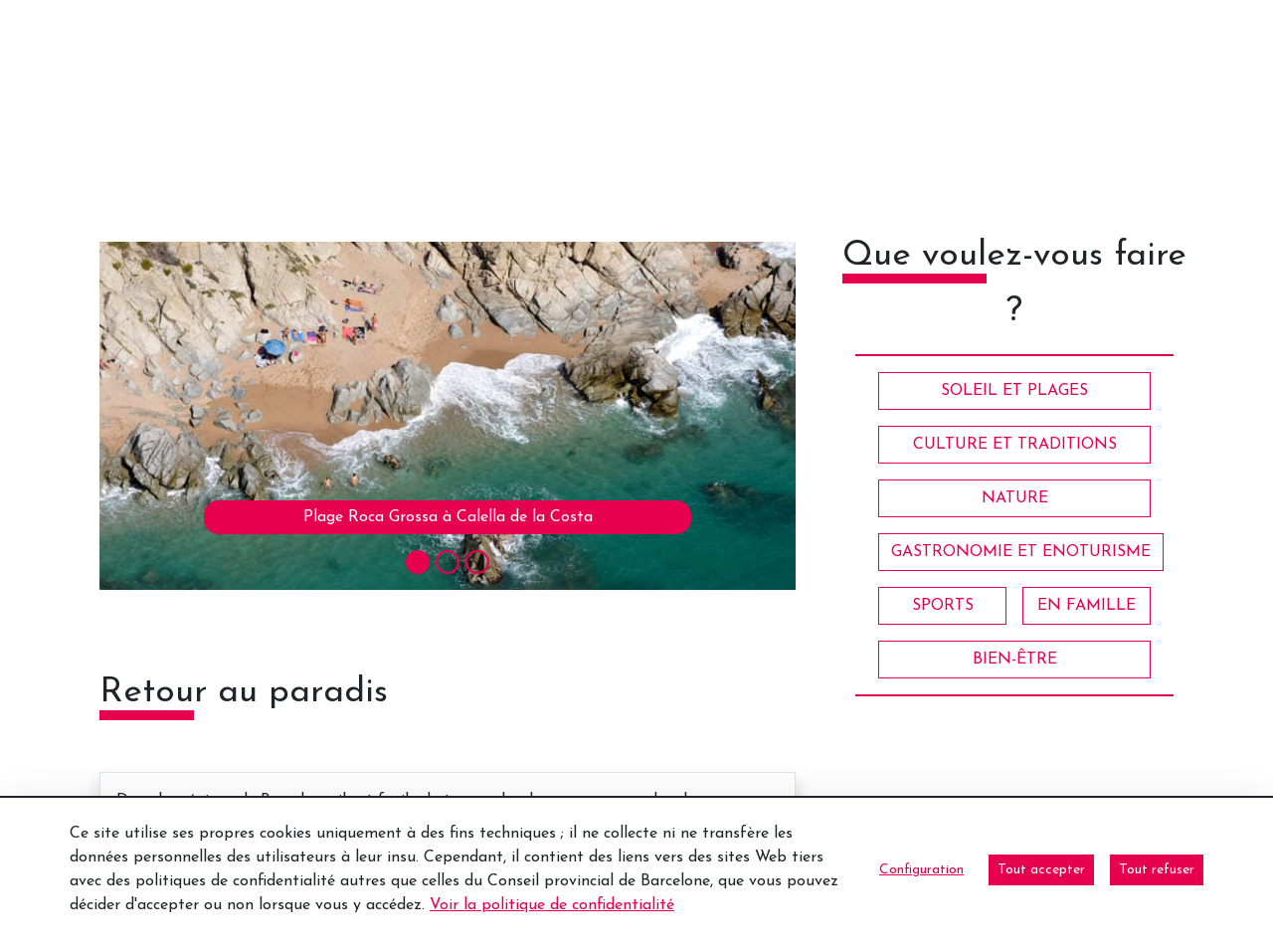

--- FILE ---
content_type: text/html;charset=UTF-8
request_url: https://www.barcelonaesmoltmes.cat/fr/-/retour-au-paradis?inheritRedirect=true&redirect=https%3A%2F%2Fwww.barcelonaesmoltmes.cat%2Fdetallarticle%2F-%2Fasset_publisher%2FQjkBq1qT2JKB%2Fcontent%2Fid%2F353698662%3F_com_liferay_asset_publisher_web_portlet_AssetPublisherPortlet_INSTANCE_QjkBq1qT2JKB_languageId%3Dca_ES
body_size: 25398
content:
<!doctype html> <html class="ltr" dir="ltr" lang="fr-FR"> <head> <script data-senna-track="permanent"> window.dataLayer = window.dataLayer || []; function gtag() { dataLayer.push(arguments); } gtag("consent", "default", { ad_storage: "denied", analytics_storage: "denied", wait_for_update: 2000 }); </script> <script data-senna-track="permanent" id="googleTagManagerScript" type="text/javascript">
		if(!window.google_tag_manager){
			(function(w,d,s,l,i){w[l]=w[l]||[];w[l].push({'gtm.start':
			new Date().getTime(),event:'gtm.js'});var f=d.getElementsByTagName(s)[0],
			j=d.createElement(s),dl=l!='dataLayer'?'&l='+l:'';j.async=true;j.src=
			'https://www.googletagmanager.com/gtm.js?id='+i+dl;f.parentNode.insertBefore(j,f);
			})(window,document,'script','dataLayer','GTM-M8B6XB');
		}
	</script> <title>Retour au paradis - Web Internacional - Diputació de Barcelona</title> <meta charset="UTF-8"> <meta name="viewport" content="width=device-width, initial-scale=1, shrink-to-fit=no"> <meta name="theme-color" content="#A41E34"> <meta name="title" content="Retour au paradis - Web Internacional - Diputació de Barcelona"> <meta name="Author" content="Diputació de Barcelona"> <meta name="google-site-verification" content="eMMO_UMLIrFyD0LPZL5__ck81D7FQr0tTzbrEExOGlE"> <meta name="keywords" content="Barcelona, Diputació, administració, local, províncies, municipis, ciutats, pobles, serveis, ajuntament, ciutadans, diba"> <meta property="fb:pages" content="139224502841411"> <link rel="preconnect" href="https://fonts.gstatic.com"> <link data-senna-track="temporary" href="https://fonts.googleapis.com/css2?family=Josefin+Sans:ital@0;1&amp;display=swap" rel="stylesheet"> <meta content="text/html; charset=UTF-8" http-equiv="content-type"> <meta content="Découvrez les meilleures plages naturistes des régions de Barcelone." lang="ca-ES" name="description"><meta content="platges,costa barcelona,baix llobregat,garraf,maresme,arenys de mar,viladecans,sitges,sant pol de mar,prat de llobregat,el,calella,montgat,gavà,masnou,soleil et plages,nature,relax,curieux,sol i platja" lang="ca-ES" name="keywords"> <script type="importmap">{"imports":{"react-dom":"/o/frontend-js-react-web/__liferay__/exports/react-dom.js","@clayui/breadcrumb":"/o/frontend-taglib-clay/__liferay__/exports/@clayui$breadcrumb.js","@clayui/form":"/o/frontend-taglib-clay/__liferay__/exports/@clayui$form.js","@clayui/popover":"/o/frontend-taglib-clay/__liferay__/exports/@clayui$popover.js","@clayui/charts":"/o/frontend-taglib-clay/__liferay__/exports/@clayui$charts.js","@clayui/shared":"/o/frontend-taglib-clay/__liferay__/exports/@clayui$shared.js","@clayui/localized-input":"/o/frontend-taglib-clay/__liferay__/exports/@clayui$localized-input.js","@clayui/modal":"/o/frontend-taglib-clay/__liferay__/exports/@clayui$modal.js","@clayui/empty-state":"/o/frontend-taglib-clay/__liferay__/exports/@clayui$empty-state.js","react":"/o/frontend-js-react-web/__liferay__/exports/react.js","@clayui/color-picker":"/o/frontend-taglib-clay/__liferay__/exports/@clayui$color-picker.js","@clayui/navigation-bar":"/o/frontend-taglib-clay/__liferay__/exports/@clayui$navigation-bar.js","@clayui/pagination":"/o/frontend-taglib-clay/__liferay__/exports/@clayui$pagination.js","@clayui/icon":"/o/frontend-taglib-clay/__liferay__/exports/@clayui$icon.js","@clayui/table":"/o/frontend-taglib-clay/__liferay__/exports/@clayui$table.js","@clayui/autocomplete":"/o/frontend-taglib-clay/__liferay__/exports/@clayui$autocomplete.js","@clayui/slider":"/o/frontend-taglib-clay/__liferay__/exports/@clayui$slider.js","@clayui/management-toolbar":"/o/frontend-taglib-clay/__liferay__/exports/@clayui$management-toolbar.js","@clayui/multi-select":"/o/frontend-taglib-clay/__liferay__/exports/@clayui$multi-select.js","@clayui/nav":"/o/frontend-taglib-clay/__liferay__/exports/@clayui$nav.js","@clayui/time-picker":"/o/frontend-taglib-clay/__liferay__/exports/@clayui$time-picker.js","@clayui/provider":"/o/frontend-taglib-clay/__liferay__/exports/@clayui$provider.js","@clayui/upper-toolbar":"/o/frontend-taglib-clay/__liferay__/exports/@clayui$upper-toolbar.js","@clayui/loading-indicator":"/o/frontend-taglib-clay/__liferay__/exports/@clayui$loading-indicator.js","@clayui/panel":"/o/frontend-taglib-clay/__liferay__/exports/@clayui$panel.js","@clayui/drop-down":"/o/frontend-taglib-clay/__liferay__/exports/@clayui$drop-down.js","@clayui/list":"/o/frontend-taglib-clay/__liferay__/exports/@clayui$list.js","@clayui/date-picker":"/o/frontend-taglib-clay/__liferay__/exports/@clayui$date-picker.js","@clayui/label":"/o/frontend-taglib-clay/__liferay__/exports/@clayui$label.js","@clayui/data-provider":"/o/frontend-taglib-clay/__liferay__/exports/@clayui$data-provider.js","@liferay/frontend-js-api/data-set":"/o/frontend-js-dependencies-web/__liferay__/exports/@liferay$js-api$data-set.js","@clayui/core":"/o/frontend-taglib-clay/__liferay__/exports/@clayui$core.js","@liferay/language/":"/o/js/language/","@clayui/pagination-bar":"/o/frontend-taglib-clay/__liferay__/exports/@clayui$pagination-bar.js","@clayui/layout":"/o/frontend-taglib-clay/__liferay__/exports/@clayui$layout.js","@clayui/multi-step-nav":"/o/frontend-taglib-clay/__liferay__/exports/@clayui$multi-step-nav.js","@liferay/frontend-js-api":"/o/frontend-js-dependencies-web/__liferay__/exports/@liferay$js-api.js","@clayui/css":"/o/frontend-taglib-clay/__liferay__/exports/@clayui$css.js","@clayui/toolbar":"/o/frontend-taglib-clay/__liferay__/exports/@clayui$toolbar.js","@clayui/alert":"/o/frontend-taglib-clay/__liferay__/exports/@clayui$alert.js","@clayui/badge":"/o/frontend-taglib-clay/__liferay__/exports/@clayui$badge.js","@clayui/link":"/o/frontend-taglib-clay/__liferay__/exports/@clayui$link.js","@clayui/card":"/o/frontend-taglib-clay/__liferay__/exports/@clayui$card.js","@clayui/progress-bar":"/o/frontend-taglib-clay/__liferay__/exports/@clayui$progress-bar.js","@clayui/tooltip":"/o/frontend-taglib-clay/__liferay__/exports/@clayui$tooltip.js","@clayui/button":"/o/frontend-taglib-clay/__liferay__/exports/@clayui$button.js","@clayui/tabs":"/o/frontend-taglib-clay/__liferay__/exports/@clayui$tabs.js","@clayui/sticker":"/o/frontend-taglib-clay/__liferay__/exports/@clayui$sticker.js"},"scopes":{}}</script><script data-senna-track="temporary">var Liferay = window.Liferay || {};Liferay.Icons = Liferay.Icons || {};Liferay.Icons.controlPanelSpritemap = 'https://www.barcelonaesmoltmes.cat/o/admin-theme/images/clay/icons.svg'; Liferay.Icons.spritemap = 'https://www.barcelonaesmoltmes.cat/o/TurismeBlogInternacional-theme/images/clay/icons.svg';</script> <script data-senna-track="permanent" type="text/javascript">window.Liferay = window.Liferay || {}; window.Liferay.CSP = {nonce: ''};</script> <script data-senna-track="permanent" src="/combo?browserId=chrome&amp;minifierType=js&amp;languageId=fr_FR&amp;t=1760465683610&amp;/o/frontend-js-jquery-web/jquery/jquery.min.js&amp;/o/frontend-js-jquery-web/jquery/init.js&amp;/o/frontend-js-jquery-web/jquery/ajax.js&amp;/o/frontend-js-jquery-web/jquery/bootstrap.bundle.min.js&amp;/o/frontend-js-jquery-web/jquery/collapsible_search.js&amp;/o/frontend-js-jquery-web/jquery/fm.js&amp;/o/frontend-js-jquery-web/jquery/form.js&amp;/o/frontend-js-jquery-web/jquery/popper.min.js&amp;/o/frontend-js-jquery-web/jquery/side_navigation.js" type="text/javascript"></script> <link data-senna-track="temporary" href="https://www.barcelonaesmoltmes.cat/fr/-/retour-au-paradis" rel="canonical"> <link data-senna-track="temporary" href="https://www.barcelonaesmoltmes.cat/es/-/regreso-al-paraiso" hreflang="es-ES" rel="alternate"> <link data-senna-track="temporary" href="https://www.barcelonaesmoltmes.cat/ca/-/retorn-al-paradis" hreflang="ca-ES" rel="alternate"> <link data-senna-track="temporary" href="https://www.barcelonaesmoltmes.cat/ru/-/%D0%92%D0%BE%D0%B7%D0%B2%D1%80%D0%B0%D1%89%D0%B5%D0%BD%D0%B8%D0%B5-%D0%B2-%D1%80%D0%B0%D0%B9" hreflang="ru-RU" rel="alternate"> <link data-senna-track="temporary" href="https://www.barcelonaesmoltmes.cat/fr/-/retour-au-paradis" hreflang="fr-FR" rel="alternate"> <link data-senna-track="temporary" href="https://www.barcelonaesmoltmes.cat/en/-/return-to-paradise" hreflang="en-US" rel="alternate"> <link data-senna-track="temporary" href="https://www.barcelonaesmoltmes.cat/de/-/r%C3%BCckkehr-ins-paradies" hreflang="de-DE" rel="alternate"> <link data-senna-track="temporary" href="https://www.barcelonaesmoltmes.cat/ca/-/retorn-al-paradis" hreflang="x-default" rel="alternate"> <meta property="og:description" content="Découvrez les meilleures plages naturistes des régions de Barcelone."> <meta property="og:locale" content="fr_FR"> <meta property="og:locale:alternate" content="ca_ES"> <meta property="og:locale:alternate" content="es_ES"> <meta property="og:locale:alternate" content="en_US"> <meta property="og:locale:alternate" content="fr_FR"> <meta property="og:locale:alternate" content="de_DE"> <meta property="og:locale:alternate" content="ru_RU"> <meta property="og:site_name" content="Web Internacional"> <meta property="og:title" content="Retour au paradis - Web Internacional - Turisme"> <meta property="og:type" content="website"> <meta property="og:url" content="https://www.barcelonaesmoltmes.cat/fr/-/retour-au-paradis"> <link href="https://www.barcelonaesmoltmes.cat/o/TurismeBlogInternacional-theme/images/favicon.ico" rel="apple-touch-icon"> <link href="https://www.barcelonaesmoltmes.cat/o/TurismeBlogInternacional-theme/images/favicon.ico" rel="icon"> <link class="lfr-css-file" data-senna-track="temporary" href="https://www.barcelonaesmoltmes.cat/o/TurismeBlogInternacional-theme/css/clay.css?browserId=chrome&amp;themeId=TurismeBlogInternacionaltheme_WAR_TurismeBlogInternacionaltheme&amp;minifierType=css&amp;languageId=fr_FR&amp;t=1760465666000" id="liferayAUICSS" rel="stylesheet" type="text/css"> <link href="/combo?browserId=chrome&amp;minifierType=css&amp;themeId=TurismeBlogInternacionaltheme_WAR_TurismeBlogInternacionaltheme&amp;languageId=fr_FR&amp;cat_diba_portal_CookiesEUPortlet:%2Fo%2Fcookieseu%2Fcss%2Fmain.css&amp;com_liferay_asset_publisher_web_portlet_AssetPublisherPortlet_INSTANCE_QjkBq1qT2JKB:%2Fo%2Fasset-publisher-web%2Fcss%2Fmain.css&amp;com_liferay_commerce_product_asset_categories_navigation_web_internal_portlet_CPAssetCategoriesNavigationPortlet_INSTANCE_cpAssetCategoriesNavigationPortlet_navigation_menu:%2Fo%2Fcommerce-product-asset-categories-navigation-web%2Fcss%2Fmain.css&amp;com_liferay_cookies_banner_web_portlet_CookiesBannerPortlet:%2Fo%2Fcookies-banner-web%2Fcookies_banner%2Fcss%2Fmain.css&amp;com_liferay_journal_content_web_portlet_JournalContentPortlet_INSTANCE_footer350563602:%2Fo%2Fjournal-content-web%2Fcss%2Fmain.css&amp;com_liferay_product_navigation_product_menu_web_portlet_ProductMenuPortlet:%2Fo%2Fproduct-navigation-product-menu-web%2Fcss%2Fmain.css&amp;com_liferay_site_navigation_menu_web_portlet_SiteNavigationMenuPortlet_INSTANCE_MenuTurisme350563602:%2Fo%2Fsite-navigation-menu-web%2Fcss%2Fmain.css&amp;t=1760465666000" rel="stylesheet" type="text/css" data-senna-track="temporary" id="fd4c5dc"> <script type="text/javascript" data-senna-track="temporary">
	// <![CDATA[
		var Liferay = Liferay || {};

		Liferay.Browser = {
			acceptsGzip: function() {
				return true;
			},

			

			getMajorVersion: function() {
				return 131.0;
			},

			getRevision: function() {
				return '537.36';
			},
			getVersion: function() {
				return '131.0';
			},

			

			isAir: function() {
				return false;
			},
			isChrome: function() {
				return true;
			},
			isEdge: function() {
				return false;
			},
			isFirefox: function() {
				return false;
			},
			isGecko: function() {
				return true;
			},
			isIe: function() {
				return false;
			},
			isIphone: function() {
				return false;
			},
			isLinux: function() {
				return false;
			},
			isMac: function() {
				return true;
			},
			isMobile: function() {
				return false;
			},
			isMozilla: function() {
				return false;
			},
			isOpera: function() {
				return false;
			},
			isRtf: function() {
				return true;
			},
			isSafari: function() {
				return true;
			},
			isSun: function() {
				return false;
			},
			isWebKit: function() {
				return true;
			},
			isWindows: function() {
				return false;
			}
		};

		Liferay.Data = Liferay.Data || {};

		Liferay.Data.ICONS_INLINE_SVG = true;

		Liferay.Data.NAV_SELECTOR = '#navigation';

		Liferay.Data.NAV_SELECTOR_MOBILE = '#navigationCollapse';

		Liferay.Data.isCustomizationView = function() {
			return false;
		};

		Liferay.Data.notices = [
			
		];

		(function () {
			var available = {};

			var direction = {};

			

				available['ca_ES'] = 'catalan\x20\x28Espagne\x29';
				direction['ca_ES'] = 'ltr';

			

				available['es_ES'] = 'espagnol\x20\x28Espagne\x29';
				direction['es_ES'] = 'ltr';

			

				available['en_US'] = 'anglais\x20\x28États-Unis\x29';
				direction['en_US'] = 'ltr';

			

				available['fr_FR'] = 'français\x20\x28France\x29';
				direction['fr_FR'] = 'ltr';

			

				available['de_DE'] = 'allemand\x20\x28Allemagne\x29';
				direction['de_DE'] = 'ltr';

			

				available['ru_RU'] = 'russe\x20\x28Russie\x29';
				direction['ru_RU'] = 'ltr';

			

			Liferay.Language = {
				_cache: {},
				available,
				direction,
				get: function(key) {
					let value = Liferay.Language._cache[key];

					if (value === undefined) {
						value = key;
					}

					return value;
				}
			};
		})();

		var featureFlags = {"LPD-10964":false,"LPS-193884":false,"LPS-178642":false,"LPD-11253":false,"LPS-193005":false,"LPS-187284":false,"LPS-187285":false,"LPD-11377":false,"LPD-10562":false,"LPS-114786":false,"COMMERCE-8087":false,"LPD-13311":true,"LRAC-10757":false,"LPS-180090":false,"LPS-178052":false,"LPS-189856":false,"LPD-21414":false,"LPD-19465":false,"LPS-187436":false,"LPS-185892":false,"LPS-186620":false,"LPS-184404":false,"LPS-198183":false,"LPD-15729":false,"LPS-171364":false,"LPD-6378":false,"LPS-153714":false,"LPS-96845":false,"LPD-11848":false,"LPS-170670":false,"LPS-169981":false,"LPS-153839":false,"LPS-177027":false,"LPD-11003":false,"LPD-19843":false,"LPS-114700":false,"LPS-135430":false,"LPS-134060":false,"LPS-164563":false,"LPS-122920":false,"LPD-27222":false,"LPS-199086":false,"LPS-203351":false,"LPD-10588":false,"LPD-13778":true,"LPD-11313":false,"LPD-6368":false,"LPD-10701":false,"LPD-10703":false,"LPS-202104":false,"LPD-19955":false,"LPS-187142":false,"LPD-15596":false,"LPD-11232":false,"LPS-196935":true,"LPS-176691":false,"LPS-197909":false,"LPD-21636":false,"LPD-29516":false,"COMMERCE-8949":false,"LPD-25799":false,"LPD-11228":false,"LPD-30087":false,"LPS-153813":false,"LPS-174455":false,"LPD-17809":false,"COMMERCE-13024":false,"LPS-165482":false,"LPS-193551":false,"LPS-197477":false,"LPD-17965":false,"LPS-174816":false,"LPS-186360":false,"LPS-153332":false,"LPS-179669":false,"LPS-174417":false,"LPD-11147":false,"LPD-31212":false,"LPD-18221":false,"LPS-155284":false,"LRAC-15017":false,"LPD-19870":false,"LPS-200108":false,"LPS-159643":false,"LPS-161033":false,"LPS-164948":false,"LPS-188058":false,"LPS-129412":false,"LPD-24498":false,"LPD-21265":false,"LPS-169837":false,"LPD-20379":false,"LPD-20213":false};

		Liferay.FeatureFlags = Object.keys(featureFlags).reduce(
			(acc, key) => ({
				...acc, [key]: featureFlags[key] === 'true' || featureFlags[key] === true
			}), {}
		);

		Liferay.PortletKeys = {
			DOCUMENT_LIBRARY: 'com_liferay_document_library_web_portlet_DLPortlet',
			DYNAMIC_DATA_MAPPING: 'com_liferay_dynamic_data_mapping_web_portlet_DDMPortlet',
			ITEM_SELECTOR: 'com_liferay_item_selector_web_portlet_ItemSelectorPortlet'
		};

		Liferay.PropsValues = {
			JAVASCRIPT_SINGLE_PAGE_APPLICATION_TIMEOUT: 0,
			UPLOAD_SERVLET_REQUEST_IMPL_MAX_SIZE: 1548576009000
		};

		Liferay.ThemeDisplay = {

			

			
				getLayoutId: function() {
					return '8';
				},

				

				getLayoutRelativeControlPanelURL: function() {
					return '/fr/group/web-internacional/~/control_panel/manage?p_p_id=com_liferay_asset_publisher_web_portlet_AssetPublisherPortlet_INSTANCE_QjkBq1qT2JKB';
				},

				getLayoutRelativeURL: function() {
					return '/fr/detallarticle';
				},
				getLayoutURL: function() {
					return 'https://www.barcelonaesmoltmes.cat/fr/detallarticle';
				},
				getParentLayoutId: function() {
					return '5';
				},
				isControlPanel: function() {
					return false;
				},
				isPrivateLayout: function() {
					return 'false';
				},
				isVirtualLayout: function() {
					return false;
				},
			

			getBCP47LanguageId: function() {
				return 'fr-FR';
			},
			getCanonicalURL: function() {

				

				return 'https\x3a\x2f\x2fwww\x2ebarcelonaesmoltmes\x2ecat\x2ffr\x2f-\x2fretour-au-paradis';
			},
			getCDNBaseURL: function() {
				return 'https://www.barcelonaesmoltmes.cat';
			},
			getCDNDynamicResourcesHost: function() {
				return '';
			},
			getCDNHost: function() {
				return '';
			},
			getCompanyGroupId: function() {
				return '18771743';
			},
			getCompanyId: function() {
				return '18771710';
			},
			getDefaultLanguageId: function() {
				return 'ca_ES';
			},
			getDoAsUserIdEncoded: function() {
				return '';
			},
			getLanguageId: function() {
				return 'fr_FR';
			},
			getParentGroupId: function() {
				return '346905980';
			},
			getPathContext: function() {
				return '';
			},
			getPathImage: function() {
				return '/image';
			},
			getPathJavaScript: function() {
				return '/o/frontend-js-web';
			},
			getPathMain: function() {
				return '/fr/c';
			},
			getPathThemeImages: function() {
				return 'https://www.barcelonaesmoltmes.cat/o/TurismeBlogInternacional-theme/images';
			},
			getPathThemeRoot: function() {
				return '/o/TurismeBlogInternacional-theme';
			},
			getPlid: function() {
				return '350563602';
			},
			getPortalURL: function() {
				return 'https://www.barcelonaesmoltmes.cat';
			},
			getRealUserId: function() {
				return '18771713';
			},
			getRemoteAddr: function() {
				return '192.168.175.10';
			},
			getRemoteHost: function() {
				return '192.168.175.10';
			},
			getScopeGroupId: function() {
				return '346905980';
			},
			getScopeGroupIdOrLiveGroupId: function() {
				return '346905980';
			},
			getSessionId: function() {
				return '';
			},
			getSiteAdminURL: function() {
				return 'https://www.barcelonaesmoltmes.cat/group/web-internacional/~/control_panel/manage?p_p_lifecycle=0&p_p_state=maximized&p_p_mode=view';
			},
			getSiteGroupId: function() {
				return '346905980';
			},
			getURLControlPanel: function() {
				return '/fr/group/control_panel?refererPlid=350563602';
			},
			getURLHome: function() {
				return 'https\x3a\x2f\x2fwww\x2ebarcelonaesmoltmes\x2ecat\x2fweb\x2fguest';
			},
			getUserEmailAddress: function() {
				return '';
			},
			getUserId: function() {
				return '18771713';
			},
			getUserName: function() {
				return '';
			},
			isAddSessionIdToURL: function() {
				return false;
			},
			isImpersonated: function() {
				return false;
			},
			isSignedIn: function() {
				return false;
			},

			isStagedPortlet: function() {
				
					
						return true;
					
					
			},

			isStateExclusive: function() {
				return false;
			},
			isStateMaximized: function() {
				return false;
			},
			isStatePopUp: function() {
				return false;
			}
		};

		var themeDisplay = Liferay.ThemeDisplay;

		Liferay.AUI = {

			

			getCombine: function() {
				return true;
			},
			getComboPath: function() {
				return '/combo/?browserId=chrome&minifierType=&languageId=fr_FR&t=1760465679021&';
			},
			getDateFormat: function() {
				return '%d/%m/%Y';
			},
			getEditorCKEditorPath: function() {
				return '/o/frontend-editor-ckeditor-web';
			},
			getFilter: function() {
				var filter = 'raw';

				
					
						filter = 'min';
					
					

				return filter;
			},
			getFilterConfig: function() {
				var instance = this;

				var filterConfig = null;

				if (!instance.getCombine()) {
					filterConfig = {
						replaceStr: '.js' + instance.getStaticResourceURLParams(),
						searchExp: '\\.js$'
					};
				}

				return filterConfig;
			},
			getJavaScriptRootPath: function() {
				return '/o/frontend-js-web';
			},
			getPortletRootPath: function() {
				return '/html/portlet';
			},
			getStaticResourceURLParams: function() {
				return '?browserId=chrome&minifierType=&languageId=fr_FR&t=1760465679021';
			}
		};

		Liferay.authToken = 'GQVJH8ka';

		

		Liferay.currentURL = '\x2ffr\x2f-\x2fretour-au-paradis\x3finheritRedirect\x3dtrue\x26redirect\x3dhttps\x253A\x252F\x252Fwww\x2ebarcelonaesmoltmes\x2ecat\x252Fdetallarticle\x252F-\x252Fasset_publisher\x252FQjkBq1qT2JKB\x252Fcontent\x252Fid\x252F353698662\x253F_com_liferay_asset_publisher_web_portlet_AssetPublisherPortlet_INSTANCE_QjkBq1qT2JKB_languageId\x253Dca_ES';
		Liferay.currentURLEncoded = '\x252Ffr\x252F-\x252Fretour-au-paradis\x253FinheritRedirect\x253Dtrue\x2526redirect\x253Dhttps\x25253A\x25252F\x25252Fwww\x2ebarcelonaesmoltmes\x2ecat\x25252Fdetallarticle\x25252F-\x25252Fasset_publisher\x25252FQjkBq1qT2JKB\x25252Fcontent\x25252Fid\x25252F353698662\x25253F_com_liferay_asset_publisher_web_portlet_AssetPublisherPortlet_INSTANCE_QjkBq1qT2JKB_languageId\x25253Dca_ES';
	// ]]>
</script> <script data-senna-track="temporary" type="text/javascript">window.__CONFIG__= {basePath: '',combine: true, defaultURLParams: null, explainResolutions: false, exposeGlobal: false, logLevel: 'error', moduleType: 'module', namespace:'Liferay', nonce: '', reportMismatchedAnonymousModules: 'warn', resolvePath: '/o/js_resolve_modules', url: '/combo/?browserId=chrome&minifierType=js&languageId=fr_FR&t=1760465679021&', waitTimeout: 150000};</script><script data-senna-track="permanent" src="/o/frontend-js-loader-modules-extender/loader.js?&amp;mac=9WaMmhziBCkScHZwrrVcOR7VZF4=&amp;browserId=chrome&amp;languageId=fr_FR&amp;minifierType=js" type="text/javascript"></script><script data-senna-track="permanent" src="/combo?browserId=chrome&amp;minifierType=js&amp;languageId=fr_FR&amp;t=1760465679021&amp;/o/frontend-js-aui-web/aui/aui/aui-min.js&amp;/o/frontend-js-aui-web/liferay/modules.js&amp;/o/frontend-js-aui-web/liferay/aui_sandbox.js&amp;/o/frontend-js-aui-web/aui/attribute-base/attribute-base-min.js&amp;/o/frontend-js-aui-web/aui/attribute-complex/attribute-complex-min.js&amp;/o/frontend-js-aui-web/aui/attribute-core/attribute-core-min.js&amp;/o/frontend-js-aui-web/aui/attribute-observable/attribute-observable-min.js&amp;/o/frontend-js-aui-web/aui/attribute-extras/attribute-extras-min.js&amp;/o/frontend-js-aui-web/aui/event-custom-base/event-custom-base-min.js&amp;/o/frontend-js-aui-web/aui/event-custom-complex/event-custom-complex-min.js&amp;/o/frontend-js-aui-web/aui/oop/oop-min.js&amp;/o/frontend-js-aui-web/aui/aui-base-lang/aui-base-lang-min.js&amp;/o/frontend-js-aui-web/liferay/dependency.js&amp;/o/frontend-js-aui-web/liferay/util.js&amp;/o/oauth2-provider-web/js/liferay.js&amp;/o/frontend-js-web/liferay/dom_task_runner.js&amp;/o/frontend-js-web/liferay/events.js&amp;/o/frontend-js-web/liferay/lazy_load.js&amp;/o/frontend-js-web/liferay/liferay.js&amp;/o/frontend-js-web/liferay/global.bundle.js&amp;/o/frontend-js-web/liferay/portlet.js&amp;/o/frontend-js-web/liferay/workflow.js" type="text/javascript"></script> <script data-senna-track="temporary" type="text/javascript">window.Liferay = Liferay || {}; window.Liferay.OAuth2 = {getAuthorizeURL: function() {return 'https://www.barcelonaesmoltmes.cat/o/oauth2/authorize';}, getBuiltInRedirectURL: function() {return 'https://www.barcelonaesmoltmes.cat/o/oauth2/redirect';}, getIntrospectURL: function() { return 'https://www.barcelonaesmoltmes.cat/o/oauth2/introspect';}, getTokenURL: function() {return 'https://www.barcelonaesmoltmes.cat/o/oauth2/token';}, getUserAgentApplication: function(externalReferenceCode) {return Liferay.OAuth2._userAgentApplications[externalReferenceCode];}, _userAgentApplications: {}}</script><script data-senna-track="temporary" type="text/javascript">try {var MODULE_MAIN='calendar-web@5.0.98/index';var MODULE_PATH='/o/calendar-web';/**
 * SPDX-FileCopyrightText: (c) 2000 Liferay, Inc. https://liferay.com
 * SPDX-License-Identifier: LGPL-2.1-or-later OR LicenseRef-Liferay-DXP-EULA-2.0.0-2023-06
 */

(function () {
	AUI().applyConfig({
		groups: {
			calendar: {
				base: MODULE_PATH + '/js/legacy/',
				combine: Liferay.AUI.getCombine(),
				filter: Liferay.AUI.getFilterConfig(),
				modules: {
					'liferay-calendar-a11y': {
						path: 'calendar_a11y.js',
						requires: ['calendar'],
					},
					'liferay-calendar-container': {
						path: 'calendar_container.js',
						requires: [
							'aui-alert',
							'aui-base',
							'aui-component',
							'liferay-portlet-base',
						],
					},
					'liferay-calendar-date-picker-sanitizer': {
						path: 'date_picker_sanitizer.js',
						requires: ['aui-base'],
					},
					'liferay-calendar-interval-selector': {
						path: 'interval_selector.js',
						requires: ['aui-base', 'liferay-portlet-base'],
					},
					'liferay-calendar-interval-selector-scheduler-event-link': {
						path: 'interval_selector_scheduler_event_link.js',
						requires: ['aui-base', 'liferay-portlet-base'],
					},
					'liferay-calendar-list': {
						path: 'calendar_list.js',
						requires: [
							'aui-template-deprecated',
							'liferay-scheduler',
						],
					},
					'liferay-calendar-message-util': {
						path: 'message_util.js',
						requires: ['liferay-util-window'],
					},
					'liferay-calendar-recurrence-converter': {
						path: 'recurrence_converter.js',
						requires: [],
					},
					'liferay-calendar-recurrence-dialog': {
						path: 'recurrence.js',
						requires: [
							'aui-base',
							'liferay-calendar-recurrence-util',
						],
					},
					'liferay-calendar-recurrence-util': {
						path: 'recurrence_util.js',
						requires: ['aui-base', 'liferay-util-window'],
					},
					'liferay-calendar-reminders': {
						path: 'calendar_reminders.js',
						requires: ['aui-base'],
					},
					'liferay-calendar-remote-services': {
						path: 'remote_services.js',
						requires: [
							'aui-base',
							'aui-component',
							'liferay-calendar-util',
							'liferay-portlet-base',
						],
					},
					'liferay-calendar-session-listener': {
						path: 'session_listener.js',
						requires: ['aui-base', 'liferay-scheduler'],
					},
					'liferay-calendar-simple-color-picker': {
						path: 'simple_color_picker.js',
						requires: ['aui-base', 'aui-template-deprecated'],
					},
					'liferay-calendar-simple-menu': {
						path: 'simple_menu.js',
						requires: [
							'aui-base',
							'aui-template-deprecated',
							'event-outside',
							'event-touch',
							'widget-modality',
							'widget-position',
							'widget-position-align',
							'widget-position-constrain',
							'widget-stack',
							'widget-stdmod',
						],
					},
					'liferay-calendar-util': {
						path: 'calendar_util.js',
						requires: [
							'aui-datatype',
							'aui-io',
							'aui-scheduler',
							'aui-toolbar',
							'autocomplete',
							'autocomplete-highlighters',
						],
					},
					'liferay-scheduler': {
						path: 'scheduler.js',
						requires: [
							'async-queue',
							'aui-datatype',
							'aui-scheduler',
							'dd-plugin',
							'liferay-calendar-a11y',
							'liferay-calendar-message-util',
							'liferay-calendar-recurrence-converter',
							'liferay-calendar-recurrence-util',
							'liferay-calendar-util',
							'liferay-scheduler-event-recorder',
							'liferay-scheduler-models',
							'promise',
							'resize-plugin',
						],
					},
					'liferay-scheduler-event-recorder': {
						path: 'scheduler_event_recorder.js',
						requires: [
							'dd-plugin',
							'liferay-calendar-util',
							'resize-plugin',
						],
					},
					'liferay-scheduler-models': {
						path: 'scheduler_models.js',
						requires: [
							'aui-datatype',
							'dd-plugin',
							'liferay-calendar-util',
						],
					},
				},
				root: MODULE_PATH + '/js/legacy/',
			},
		},
	});
})();
} catch(error) {console.error(error);}try {var MODULE_MAIN='contacts-web@5.0.61/index';var MODULE_PATH='/o/contacts-web';/**
 * SPDX-FileCopyrightText: (c) 2000 Liferay, Inc. https://liferay.com
 * SPDX-License-Identifier: LGPL-2.1-or-later OR LicenseRef-Liferay-DXP-EULA-2.0.0-2023-06
 */

(function () {
	AUI().applyConfig({
		groups: {
			contactscenter: {
				base: MODULE_PATH + '/js/legacy/',
				combine: Liferay.AUI.getCombine(),
				filter: Liferay.AUI.getFilterConfig(),
				modules: {
					'liferay-contacts-center': {
						path: 'main.js',
						requires: [
							'aui-io-plugin-deprecated',
							'aui-toolbar',
							'autocomplete-base',
							'datasource-io',
							'json-parse',
							'liferay-portlet-base',
							'liferay-util-window',
						],
					},
				},
				root: MODULE_PATH + '/js/legacy/',
			},
		},
	});
})();
} catch(error) {console.error(error);}try {var MODULE_MAIN='@liferay/document-library-web@6.0.188/index';var MODULE_PATH='/o/document-library-web';/**
 * SPDX-FileCopyrightText: (c) 2000 Liferay, Inc. https://liferay.com
 * SPDX-License-Identifier: LGPL-2.1-or-later OR LicenseRef-Liferay-DXP-EULA-2.0.0-2023-06
 */

(function () {
	AUI().applyConfig({
		groups: {
			dl: {
				base: MODULE_PATH + '/js/legacy/',
				combine: Liferay.AUI.getCombine(),
				filter: Liferay.AUI.getFilterConfig(),
				modules: {
					'document-library-upload-component': {
						path: 'DocumentLibraryUpload.js',
						requires: [
							'aui-component',
							'aui-data-set-deprecated',
							'aui-overlay-manager-deprecated',
							'aui-overlay-mask-deprecated',
							'aui-parse-content',
							'aui-progressbar',
							'aui-template-deprecated',
							'liferay-search-container',
							'querystring-parse-simple',
							'uploader',
						],
					},
				},
				root: MODULE_PATH + '/js/legacy/',
			},
		},
	});
})();
} catch(error) {console.error(error);}try {var MODULE_MAIN='exportimport-web@5.0.92/index';var MODULE_PATH='/o/exportimport-web';/**
 * SPDX-FileCopyrightText: (c) 2000 Liferay, Inc. https://liferay.com
 * SPDX-License-Identifier: LGPL-2.1-or-later OR LicenseRef-Liferay-DXP-EULA-2.0.0-2023-06
 */

(function () {
	AUI().applyConfig({
		groups: {
			exportimportweb: {
				base: MODULE_PATH + '/js/legacy/',
				combine: Liferay.AUI.getCombine(),
				filter: Liferay.AUI.getFilterConfig(),
				modules: {
					'liferay-export-import-export-import': {
						path: 'main.js',
						requires: [
							'aui-datatype',
							'aui-dialog-iframe-deprecated',
							'aui-modal',
							'aui-parse-content',
							'aui-toggler',
							'liferay-portlet-base',
							'liferay-util-window',
						],
					},
				},
				root: MODULE_PATH + '/js/legacy/',
			},
		},
	});
})();
} catch(error) {console.error(error);}try {var MODULE_MAIN='dynamic-data-mapping-web@5.0.108/index';var MODULE_PATH='/o/dynamic-data-mapping-web';/**
 * SPDX-FileCopyrightText: (c) 2000 Liferay, Inc. https://liferay.com
 * SPDX-License-Identifier: LGPL-2.1-or-later OR LicenseRef-Liferay-DXP-EULA-2.0.0-2023-06
 */

(function () {
	const LiferayAUI = Liferay.AUI;

	AUI().applyConfig({
		groups: {
			ddm: {
				base: MODULE_PATH + '/js/legacy/',
				combine: Liferay.AUI.getCombine(),
				filter: LiferayAUI.getFilterConfig(),
				modules: {
					'liferay-ddm-form': {
						path: 'ddm_form.js',
						requires: [
							'aui-base',
							'aui-datatable',
							'aui-datatype',
							'aui-image-viewer',
							'aui-parse-content',
							'aui-set',
							'aui-sortable-list',
							'json',
							'liferay-form',
							'liferay-map-base',
							'liferay-translation-manager',
							'liferay-util-window',
						],
					},
					'liferay-portlet-dynamic-data-mapping': {
						condition: {
							trigger: 'liferay-document-library',
						},
						path: 'main.js',
						requires: [
							'arraysort',
							'aui-form-builder-deprecated',
							'aui-form-validator',
							'aui-map',
							'aui-text-unicode',
							'json',
							'liferay-menu',
							'liferay-translation-manager',
							'liferay-util-window',
							'text',
						],
					},
					'liferay-portlet-dynamic-data-mapping-custom-fields': {
						condition: {
							trigger: 'liferay-document-library',
						},
						path: 'custom_fields.js',
						requires: ['liferay-portlet-dynamic-data-mapping'],
					},
				},
				root: MODULE_PATH + '/js/legacy/',
			},
		},
	});
})();
} catch(error) {console.error(error);}try {var MODULE_MAIN='frontend-editor-alloyeditor-web@5.0.51/index';var MODULE_PATH='/o/frontend-editor-alloyeditor-web';/**
 * SPDX-FileCopyrightText: (c) 2000 Liferay, Inc. https://liferay.com
 * SPDX-License-Identifier: LGPL-2.1-or-later OR LicenseRef-Liferay-DXP-EULA-2.0.0-2023-06
 */

(function () {
	AUI().applyConfig({
		groups: {
			alloyeditor: {
				base: MODULE_PATH + '/js/legacy/',
				combine: Liferay.AUI.getCombine(),
				filter: Liferay.AUI.getFilterConfig(),
				modules: {
					'liferay-alloy-editor': {
						path: 'alloyeditor.js',
						requires: [
							'aui-component',
							'liferay-portlet-base',
							'timers',
						],
					},
					'liferay-alloy-editor-source': {
						path: 'alloyeditor_source.js',
						requires: [
							'aui-debounce',
							'liferay-fullscreen-source-editor',
							'liferay-source-editor',
							'plugin',
						],
					},
				},
				root: MODULE_PATH + '/js/legacy/',
			},
		},
	});
})();
} catch(error) {console.error(error);}try {var MODULE_MAIN='frontend-js-components-web@2.0.72/index';var MODULE_PATH='/o/frontend-js-components-web';/**
 * SPDX-FileCopyrightText: (c) 2000 Liferay, Inc. https://liferay.com
 * SPDX-License-Identifier: LGPL-2.1-or-later OR LicenseRef-Liferay-DXP-EULA-2.0.0-2023-06
 */

(function () {
	AUI().applyConfig({
		groups: {
			components: {

				// eslint-disable-next-line
				mainModule: MODULE_MAIN,
			},
		},
	});
})();
} catch(error) {console.error(error);}try {var MODULE_MAIN='@liferay/frontend-js-react-web@5.0.45/index';var MODULE_PATH='/o/frontend-js-react-web';/**
 * SPDX-FileCopyrightText: (c) 2000 Liferay, Inc. https://liferay.com
 * SPDX-License-Identifier: LGPL-2.1-or-later OR LicenseRef-Liferay-DXP-EULA-2.0.0-2023-06
 */

(function () {
	AUI().applyConfig({
		groups: {
			react: {

				// eslint-disable-next-line
				mainModule: MODULE_MAIN,
			},
		},
	});
})();
} catch(error) {console.error(error);}try {var MODULE_MAIN='@liferay/frontend-js-state-web@1.0.25/index';var MODULE_PATH='/o/frontend-js-state-web';/**
 * SPDX-FileCopyrightText: (c) 2000 Liferay, Inc. https://liferay.com
 * SPDX-License-Identifier: LGPL-2.1-or-later OR LicenseRef-Liferay-DXP-EULA-2.0.0-2023-06
 */

(function () {
	AUI().applyConfig({
		groups: {
			state: {

				// eslint-disable-next-line
				mainModule: MODULE_MAIN,
			},
		},
	});
})();
} catch(error) {console.error(error);}try {var MODULE_MAIN='portal-search-web@6.0.139/index';var MODULE_PATH='/o/portal-search-web';/**
 * SPDX-FileCopyrightText: (c) 2000 Liferay, Inc. https://liferay.com
 * SPDX-License-Identifier: LGPL-2.1-or-later OR LicenseRef-Liferay-DXP-EULA-2.0.0-2023-06
 */

(function () {
	AUI().applyConfig({
		groups: {
			search: {
				base: MODULE_PATH + '/js/',
				combine: Liferay.AUI.getCombine(),
				filter: Liferay.AUI.getFilterConfig(),
				modules: {
					'liferay-search-date-facet': {
						path: 'date_facet.js',
						requires: ['aui-form-validator'],
					},
				},
				root: MODULE_PATH + '/js/',
			},
		},
	});
})();
} catch(error) {console.error(error);}try {var MODULE_MAIN='portal-workflow-kaleo-designer-web@5.0.137/index';var MODULE_PATH='/o/portal-workflow-kaleo-designer-web';/**
 * SPDX-FileCopyrightText: (c) 2000 Liferay, Inc. https://liferay.com
 * SPDX-License-Identifier: LGPL-2.1-or-later OR LicenseRef-Liferay-DXP-EULA-2.0.0-2023-06
 */

(function () {
	AUI().applyConfig({
		groups: {
			'kaleo-designer': {
				base: MODULE_PATH + '/designer/js/legacy/',
				combine: Liferay.AUI.getCombine(),
				filter: Liferay.AUI.getFilterConfig(),
				modules: {
					'liferay-kaleo-designer-autocomplete-util': {
						path: 'autocomplete_util.js',
						requires: ['autocomplete', 'autocomplete-highlighters'],
					},
					'liferay-kaleo-designer-definition-diagram-controller': {
						path: 'definition_diagram_controller.js',
						requires: [
							'liferay-kaleo-designer-field-normalizer',
							'liferay-kaleo-designer-utils',
						],
					},
					'liferay-kaleo-designer-dialogs': {
						path: 'dialogs.js',
						requires: ['liferay-util-window'],
					},
					'liferay-kaleo-designer-editors': {
						path: 'editors.js',
						requires: [
							'aui-ace-editor',
							'aui-ace-editor-mode-xml',
							'aui-base',
							'aui-datatype',
							'aui-node',
							'liferay-kaleo-designer-autocomplete-util',
							'liferay-kaleo-designer-utils',
						],
					},
					'liferay-kaleo-designer-field-normalizer': {
						path: 'field_normalizer.js',
						requires: ['liferay-kaleo-designer-remote-services'],
					},
					'liferay-kaleo-designer-nodes': {
						path: 'nodes.js',
						requires: [
							'aui-datatable',
							'aui-datatype',
							'aui-diagram-builder',
							'liferay-kaleo-designer-editors',
							'liferay-kaleo-designer-utils',
						],
					},
					'liferay-kaleo-designer-remote-services': {
						path: 'remote_services.js',
						requires: ['aui-io'],
					},
					'liferay-kaleo-designer-templates': {
						path: 'templates.js',
						requires: ['aui-tpl-snippets-deprecated'],
					},
					'liferay-kaleo-designer-utils': {
						path: 'utils.js',
						requires: [],
					},
					'liferay-kaleo-designer-xml-definition': {
						path: 'xml_definition.js',
						requires: [
							'aui-base',
							'aui-component',
							'dataschema-xml',
							'datatype-xml',
						],
					},
					'liferay-kaleo-designer-xml-definition-serializer': {
						path: 'xml_definition_serializer.js',
						requires: ['escape', 'liferay-kaleo-designer-xml-util'],
					},
					'liferay-kaleo-designer-xml-util': {
						path: 'xml_util.js',
						requires: ['aui-base'],
					},
					'liferay-portlet-kaleo-designer': {
						path: 'main.js',
						requires: [
							'aui-ace-editor',
							'aui-ace-editor-mode-xml',
							'aui-tpl-snippets-deprecated',
							'dataschema-xml',
							'datasource',
							'datatype-xml',
							'event-valuechange',
							'io-form',
							'liferay-kaleo-designer-autocomplete-util',
							'liferay-kaleo-designer-editors',
							'liferay-kaleo-designer-nodes',
							'liferay-kaleo-designer-remote-services',
							'liferay-kaleo-designer-utils',
							'liferay-kaleo-designer-xml-util',
							'liferay-util-window',
						],
					},
				},
				root: MODULE_PATH + '/designer/js/legacy/',
			},
		},
	});
})();
} catch(error) {console.error(error);}try {var MODULE_MAIN='staging-processes-web@5.0.60/index';var MODULE_PATH='/o/staging-processes-web';/**
 * SPDX-FileCopyrightText: (c) 2000 Liferay, Inc. https://liferay.com
 * SPDX-License-Identifier: LGPL-2.1-or-later OR LicenseRef-Liferay-DXP-EULA-2.0.0-2023-06
 */

(function () {
	AUI().applyConfig({
		groups: {
			stagingprocessesweb: {
				base: MODULE_PATH + '/js/legacy/',
				combine: Liferay.AUI.getCombine(),
				filter: Liferay.AUI.getFilterConfig(),
				modules: {
					'liferay-staging-processes-export-import': {
						path: 'main.js',
						requires: [
							'aui-datatype',
							'aui-dialog-iframe-deprecated',
							'aui-modal',
							'aui-parse-content',
							'aui-toggler',
							'liferay-portlet-base',
							'liferay-util-window',
						],
					},
				},
				root: MODULE_PATH + '/js/legacy/',
			},
		},
	});
})();
} catch(error) {console.error(error);}</script> <script type="text/javascript" data-senna-track="temporary">
	// <![CDATA[
		
			
				
		

		
	// ]]>
</script> <link class="lfr-css-file" data-senna-track="temporary" href="https://www.barcelonaesmoltmes.cat/o/TurismeBlogInternacional-theme/css/main.css?browserId=chrome&amp;themeId=TurismeBlogInternacionaltheme_WAR_TurismeBlogInternacionaltheme&amp;minifierType=css&amp;languageId=fr_FR&amp;t=1760465666000" id="liferayThemeCSS" rel="stylesheet" type="text/css"> <style data-senna-track="temporary" type="text/css">

		

			

		

			

		

			

		

			

		

			

		

			

		

			

		

			

		

			

		

			

		

			

		

			

		

	</style> <style data-senna-track="temporary" type="text/css">
</style> <script type="module">
import {init} from '/o/frontend-js-spa-web/__liferay__/index.js';
{
init({"navigationExceptionSelectors":":not([target=\"_blank\"]):not([data-senna-off]):not([data-resource-href]):not([data-cke-saved-href]):not([data-cke-saved-href])","cacheExpirationTime":300000,"clearScreensCache":true,"portletsBlacklist":["com_liferay_login_web_portlet_CreateAccountPortlet","com_liferay_nested_portlets_web_portlet_NestedPortletsPortlet","com_liferay_site_navigation_directory_web_portlet_SitesDirectoryPortlet","com_liferay_questions_web_internal_portlet_QuestionsPortlet","com_liferay_account_admin_web_internal_portlet_AccountUsersRegistrationPortlet","com_liferay_login_web_portlet_ForgotPasswordPortlet","com_liferay_portal_language_override_web_internal_portlet_PLOPortlet","com_liferay_login_web_portlet_LoginPortlet","jorgediazest_indexchecker_portlet_IndexCheckerPortlet","com_liferay_login_web_portlet_FastLoginPortlet"],"excludedTargetPortlets":["com_liferay_users_admin_web_portlet_UsersAdminPortlet","com_liferay_server_admin_web_portlet_ServerAdminPortlet"],"validStatusCodes":[221,490,494,499,491,492,493,495,220],"debugEnabled":false,"loginRedirect":"","excludedPaths":["/c/document_library","/documents","/image"],"userNotification":{"message":"On dirait que cela prend plus de temps que prévu.","title":"Oups","timeout":30000},"requestTimeout":0});
}

</script> <script type="text/javascript" data-senna-track="temporary">
	if (window.Analytics) {
		window._com_liferay_document_library_analytics_isViewFileEntry = false;
	}
</script> <script type="text/javascript">
Liferay.on(
	'ddmFieldBlur', function(event) {
		if (window.Analytics) {
			Analytics.send(
				'fieldBlurred',
				'Form',
				{
					fieldName: event.fieldName,
					focusDuration: event.focusDuration,
					formId: event.formId,
					formPageTitle: event.formPageTitle,
					page: event.page,
					title: event.title
				}
			);
		}
	}
);

Liferay.on(
	'ddmFieldFocus', function(event) {
		if (window.Analytics) {
			Analytics.send(
				'fieldFocused',
				'Form',
				{
					fieldName: event.fieldName,
					formId: event.formId,
					formPageTitle: event.formPageTitle,
					page: event.page,
					title:event.title
				}
			);
		}
	}
);

Liferay.on(
	'ddmFormPageShow', function(event) {
		if (window.Analytics) {
			Analytics.send(
				'pageViewed',
				'Form',
				{
					formId: event.formId,
					formPageTitle: event.formPageTitle,
					page: event.page,
					title: event.title
				}
			);
		}
	}
);

Liferay.on(
	'ddmFormSubmit', function(event) {
		if (window.Analytics) {
			Analytics.send(
				'formSubmitted',
				'Form',
				{
					formId: event.formId,
					title: event.title
				}
			);
		}
	}
);

Liferay.on(
	'ddmFormView', function(event) {
		if (window.Analytics) {
			Analytics.send(
				'formViewed',
				'Form',
				{
					formId: event.formId,
					title: event.title
				}
			);
		}
	}
);

</script><script>

</script> </head> <body class="chrome controls-visible yui3-skin-sam signed-out public-page site"><script type="text/javascript">var lazyLoad=function(){var currentScrollPos=window.pageYOffset;lazyLoadNode=jQuery("img[data-original]");var winHeight=window.innerHeight;if(winHeight==undefined){winHeight=document.documentElement.clientHeight}var currentScrollPos=window.pageYOffset+winHeight;lazyLoadNode.each(function(){if(!jQuery(this).hasClass("lazyloaded")&&jQuery(this).attr("data-original")!=""){var loadPos=jQuery(this).offset().top-100;if(currentScrollPos>loadPos){var datasrc=jQuery(this).attr("data-original");var src=jQuery(this).attr("src");if(src!=datasrc){jQuery(this).attr("src",datasrc);jQuery(this).removeAttr("data-original")}jQuery(this).addClass("lazyloaded")}}})};jQuery(document).ready(lazyLoad());jQuery(window).on("load",lazyLoad);jQuery(window).scroll(lazyLoad);jQuery(window).resize(lazyLoad);</script><script type="text/javascript">var lazyIframes=function(){var winHeight = window.innerHeight;if(winHeight == undefined){winHeight=document.documentElement.clientHeight;}var currentScrollPos=window.pageYOffset+winHeight;jQuery("iframe[data-original]").each(function(){if(!jQuery(this).hasClass("lazyloaded")&&jQuery(this).attr("data-original")!=""){var loadPos=jQuery(this).offset().top-100;if(currentScrollPos > loadPos){jQuery(this).attr("src",jQuery(this).attr("data-original"));jQuery(this).removeAttr("data-original");jQuery(this).addClass('lazyloaded');}}})};jQuery(document).ready(lazyIframes());jQuery(window).on("load",lazyIframes);jQuery(window).scroll(lazyIframes);jQuery(window).resize(lazyIframes);</script> <noscript><iframe src="" height="0" width="0" style="display:none;visibility:hidden" data-original="https://www.googletagmanager.com/ns.html?id=GTM-M8B6XB"></iframe></noscript> <nav aria-label="Liens rapides" class="bg-dark cadmin quick-access-nav text-center text-white" id="ggir_quickAccessNav"> <a class="d-block p-2 sr-only sr-only-focusable text-reset" href="#main-content"> Saut au contenu principal </a> </nav> <div id="wrapper"> <header id="region-header-wrapper" class="header"> <div class="container-fluid" id="header-region"> <div class="row py-2 px-4 border-bottom" id="header-top-region"> <div class="col"> <div class="portlet-boundary portlet-boundary_com_liferay_journal_content_web_portlet_JournalContentPortlet_ portlet-static portlet-static-end portlet-barebone portlet-journal-content " id="p_p_id_com_liferay_journal_content_web_portlet_JournalContentPortlet_INSTANCE_header350563602_"> <span id="p_com_liferay_journal_content_web_portlet_JournalContentPortlet_INSTANCE_header350563602"></span> <section class="portlet" id="portlet_com_liferay_journal_content_web_portlet_JournalContentPortlet_INSTANCE_header350563602"> <div class="portlet-content"> <div class="autofit-float autofit-row portlet-header"> <div class="autofit-col autofit-col-end"> <div class="autofit-section"> <div class="visible-interaction"> </div> </div> </div> </div> <div class=" portlet-content-container"> <div class="portlet-body"> <div class="" data-fragments-editor-item-id="10084-347358882" data-fragments-editor-item-type="fragments-editor-mapped-item"> <div class="journal-content-article " data-analytics-asset-id="347358880" data-analytics-asset-title="HeaderHome" data-analytics-asset-type="web-content" data-analytics-web-content-resource-pk="347358882"> <div class="row mt-2"> <div class="col col-xs-2 col-md-3 m-auto d-flex justify-content-center order-lg-3"> <ul class="m-auto d-flex justify-content-center"> <li id="top-search" class="list-inline zoom-effect-lg d-xl-inline-block order-lg-3"> <a href="javascript: void(0)"> <span class="sr-only">Rechercher</span> <i class="search icon-large fas fa-search navbar-icon d-block d-lg-none mr-3"></i> <i class="search fas fa-search navbar-icon d-none d-lg-block mx-2"></i> </a> </li> <li class="list-inline zoom-effect-lg d-none d-lg-block order-lg-1"> <a class="zoom-effect-lg d-inline-block" href="/agenda" title="Agenda"> <i class="fas fa-calendar-alt navbar-icon mx-2"></i> </a> </li> <li class="list-inline zoom-effect-lg d-xl-inline-block order-lg-2"> <a title="Carte" class="zoom-effect-lg d-inline-block" href="/ou-sommes-nous"> <picture data-fileentryid="347357845"><source media="(max-width:65px)" srcset="/o/adaptive-media/image/347357845/Preview-1000x0/mapa-ca.png?t=1612519085698"><source media="(max-width:65px) and (min-width:65px)" srcset="/o/adaptive-media/image/347357845/preview-350x0/mapa-ca.png?t=1612519085698"><source media="(max-width:65px) and (min-width:65px)" srcset="/o/adaptive-media/image/347357845/preview-576x0/mapa-ca.png?t=1612519085698"><source media="(max-width:65px) and (min-width:65px)" srcset="/o/adaptive-media/image/347357845/preview-768x0/mapa-ca.png?t=1612519085698"><source media="(max-width:65px) and (min-width:65px)" srcset="/o/adaptive-media/image/347357845/Thumbnail-128x128/mapa-ca.png?t=1612519085698"><img src="/documents/346905980/347357830/mapa-ca.png/2a92daf8-be0b-4017-303a-fbf7e6cd0c02?t=1612519085698" class="navbar-icon d-none d-lg-block mx-2" alt="Mapa Catalunya"></picture> <picture data-fileentryid="347357845"><source media="(max-width:65px)" srcset="/o/adaptive-media/image/347357845/Preview-1000x0/mapa-ca.png?t=1612519085698"><source media="(max-width:65px) and (min-width:65px)" srcset="/o/adaptive-media/image/347357845/preview-350x0/mapa-ca.png?t=1612519085698"><source media="(max-width:65px) and (min-width:65px)" srcset="/o/adaptive-media/image/347357845/preview-576x0/mapa-ca.png?t=1612519085698"><source media="(max-width:65px) and (min-width:65px)" srcset="/o/adaptive-media/image/347357845/preview-768x0/mapa-ca.png?t=1612519085698"><source media="(max-width:65px) and (min-width:65px)" srcset="/o/adaptive-media/image/347357845/Thumbnail-128x128/mapa-ca.png?t=1612519085698"><img src="/documents/346905980/347357830/mapa-ca.png/2a92daf8-be0b-4017-303a-fbf7e6cd0c02?t=1612519085698" class="top-img d-none d-md-block d-lg-none mx-2" alt="Mapa Catalunya"></picture> </a> </li> </ul> </div> <div class="col col-xs-8 col-md-6 m-auto d-flex justify-content-center order-lg-2"> <a href="/accueil" title="/accueil"><picture data-fileentryid="357396021"><source media="(max-width:128px)" srcset="/o/adaptive-media/image/357396021/Thumbnail-128x128/LOGO-BCN%2BFR-300px-CAP%C3%87ALERA.png?t=1632074013371"><source media="(max-width:300px) and (min-width:128px)" srcset="/o/adaptive-media/image/357396021/Preview-1000x0/LOGO-BCN%2BFR-300px-CAP%C3%87ALERA.png?t=1632074013371"><source media="(max-width:300px) and (min-width:300px)" srcset="/o/adaptive-media/image/357396021/preview-350x0/LOGO-BCN%2BFR-300px-CAP%C3%87ALERA.png?t=1632074013371"><source media="(max-width:300px) and (min-width:300px)" srcset="/o/adaptive-media/image/357396021/preview-576x0/LOGO-BCN%2BFR-300px-CAP%C3%87ALERA.png?t=1632074013371"><source media="(max-width:300px) and (min-width:300px)" srcset="/o/adaptive-media/image/357396021/preview-768x0/LOGO-BCN%2BFR-300px-CAP%C3%87ALERA.png?t=1632074013371"><img class="img-fluid top-img" alt="Barcelona és molt més" data-fileentryid="357396021" src="/documents/346905980/347357457/LOGO-BCN%2BFR-300px-CAP%C3%87ALERA.png/95c19335-fb7b-df95-e1d6-cb6864c7cb20?t=1632074013371"></picture> </a> </div> <div class="col col-xs-2 col-md-3 m-auto d-flex justify-content-center order-lg-1"> <div class="btn-group-vertical"> <div class="col-auto mt-2 d-none d-lg-block"> <a class="text-lighter text-uppercase lead px-1 pt-1 zoom-effect-lg d-inline-block" href="/professionals" target="_blank"> professionnels </a> </div> </div> <div class="d-lg-none mb-2 navbar-light d-flex justify-content-center"> <button class="navbar-toggler collapsed" type="button" data-toggle="collapse" data-target="#primary-menu" aria-controls="primary-menu" aria-expanded="false" aria-label="Toggle navigation"> <span class="navbar-toggler-icon"></span> </button> </div> </div> <div class="col-12 col-lg-3 offset-lg-9 d-flex justify-content-center order-lg-4"> <ul class="m-auto"> <li class="list-inline-item language-selector"> <div class="portlet-boundary portlet-boundary_com_liferay_site_navigation_language_web_portlet_SiteNavigationLanguagePortlet_ portlet-static portlet-static-end portlet-barebone portlet-language " id="p_p_id_com_liferay_site_navigation_language_web_portlet_SiteNavigationLanguagePortlet_"> <span id="p_com_liferay_site_navigation_language_web_portlet_SiteNavigationLanguagePortlet"></span> <section class="portlet" id="portlet_com_liferay_site_navigation_language_web_portlet_SiteNavigationLanguagePortlet"> <div class="portlet-content"> <div class=" portlet-content-container"> <div class="portlet-body"> <style> .lang{ float: left; max-width: min-content; } .lexicon-icon{ border-radius: 100%; margin: 0px 2px 0 0; } .taglib-icon-label { margin-left: 0px; font-size:13px; } </style> <div class="lang mx-1"> <div class="icon d-flex justify-content-center"> <a href="/fr/c/portal/update_language?redirect=%2Ffr%2F-%2Fretour-au-paradis%3FinheritRedirect%3Dtrue%26redirect%3Dhttps%253A%252F%252Fwww.barcelonaesmoltmes.cat%252Fdetallarticle%252F-%252Fasset_publisher%252FQjkBq1qT2JKB%252Fcontent%252Fid%252F353698662%253F_com_liferay_asset_publisher_web_portlet_AssetPublisherPortlet_INSTANCE_QjkBq1qT2JKB_languageId%253Dca_ES&amp;groupId=346905980&amp;privateLayout=false&amp;layoutId=8&amp;languageId=ca_ES" id="_com_liferay_site_navigation_language_web_portlet_SiteNavigationLanguagePortlet_qfkd____"><svg aria-hidden="true" class="lexicon-icon lexicon-icon-ca-es" focusable="false" message="català"><use href="https://www.barcelonaesmoltmes.cat/o/TurismeBlogInternacional-theme/images/clay/icons.svg#ca-es"></use></svg><span class="ml-2 taglib-icon-label">ca</span></a> </div> </div> <div class="lang mx-1"> <div class="icon d-flex justify-content-center"> <a href="/fr/c/portal/update_language?redirect=%2Ffr%2F-%2Fretour-au-paradis%3FinheritRedirect%3Dtrue%26redirect%3Dhttps%253A%252F%252Fwww.barcelonaesmoltmes.cat%252Fdetallarticle%252F-%252Fasset_publisher%252FQjkBq1qT2JKB%252Fcontent%252Fid%252F353698662%253F_com_liferay_asset_publisher_web_portlet_AssetPublisherPortlet_INSTANCE_QjkBq1qT2JKB_languageId%253Dca_ES&amp;groupId=346905980&amp;privateLayout=false&amp;layoutId=8&amp;languageId=es_ES" id="_com_liferay_site_navigation_language_web_portlet_SiteNavigationLanguagePortlet_jbfs____"><svg aria-hidden="true" class="lexicon-icon lexicon-icon-es-es" focusable="false" message="español"><use href="https://www.barcelonaesmoltmes.cat/o/TurismeBlogInternacional-theme/images/clay/icons.svg#es-es"></use></svg><span class="ml-2 taglib-icon-label">es</span></a> </div> </div> <div class="lang mx-1"> <div class="icon d-flex justify-content-center"> <a href="/fr/c/portal/update_language?redirect=%2Ffr%2F-%2Fretour-au-paradis%3FinheritRedirect%3Dtrue%26redirect%3Dhttps%253A%252F%252Fwww.barcelonaesmoltmes.cat%252Fdetallarticle%252F-%252Fasset_publisher%252FQjkBq1qT2JKB%252Fcontent%252Fid%252F353698662%253F_com_liferay_asset_publisher_web_portlet_AssetPublisherPortlet_INSTANCE_QjkBq1qT2JKB_languageId%253Dca_ES&amp;groupId=346905980&amp;privateLayout=false&amp;layoutId=8&amp;languageId=en_US" id="_com_liferay_site_navigation_language_web_portlet_SiteNavigationLanguagePortlet_uvlz____"><svg aria-hidden="true" class="lexicon-icon lexicon-icon-en-us" focusable="false" message="english"><use href="https://www.barcelonaesmoltmes.cat/o/TurismeBlogInternacional-theme/images/clay/icons.svg#en-us"></use></svg><span class="ml-2 taglib-icon-label">en</span></a> </div> </div> <div class="lang mx-1"> <div class="icon d-flex justify-content-center"> <span class="c-inner" tabindex="-1" id="ored____"><svg aria-hidden="true" class="lexicon-icon lexicon-icon-fr-fr" focusable="false" message="français"><use href="https://www.barcelonaesmoltmes.cat/o/TurismeBlogInternacional-theme/images/clay/icons.svg#fr-fr"></use></svg><span class="ml-2 taglib-icon-label">fr</span></span> </div> </div> <div class="lang mx-1"> <div class="icon d-flex justify-content-center"> <a href="/fr/c/portal/update_language?redirect=%2Ffr%2F-%2Fretour-au-paradis%3FinheritRedirect%3Dtrue%26redirect%3Dhttps%253A%252F%252Fwww.barcelonaesmoltmes.cat%252Fdetallarticle%252F-%252Fasset_publisher%252FQjkBq1qT2JKB%252Fcontent%252Fid%252F353698662%253F_com_liferay_asset_publisher_web_portlet_AssetPublisherPortlet_INSTANCE_QjkBq1qT2JKB_languageId%253Dca_ES&amp;groupId=346905980&amp;privateLayout=false&amp;layoutId=8&amp;languageId=de_DE" id="_com_liferay_site_navigation_language_web_portlet_SiteNavigationLanguagePortlet_fehs____"><svg aria-hidden="true" class="lexicon-icon lexicon-icon-de-de" focusable="false" message="deutsch"><use href="https://www.barcelonaesmoltmes.cat/o/TurismeBlogInternacional-theme/images/clay/icons.svg#de-de"></use></svg><span class="ml-2 taglib-icon-label">de</span></a> </div> </div> </div> </div> </div> </section> </div> </li> </ul> </div> </div> </div> </div> </div> </div> </div> </section> </div> </div> </div> <div class="row NG-search" id="NG-search"> <form id="cercador_popup" action="/cercador/-/cerca/search" method="post" class="d-flex"> <label for="searchtext" class="sr-only">Rechercher partout</label> <input name="searchtext" id="searchtext" type="text" class="form-control" id="search" placeholder="Rechercher"> <button class="NG-inputSearch__button" type="submit"> <span class="sr-only">Rechercher</span> <i class="icon-large fas fa-search"></i> </button> </form> </div> <div class="header-bottom-region"> <div class="row px-4 py-2"> <!-- header bottom center --> <div class="col mt-auto"> <div class="portlet-boundary portlet-boundary_com_liferay_site_navigation_menu_web_portlet_SiteNavigationMenuPortlet_ portlet-static portlet-static-end portlet-barebone portlet-navigation " id="p_p_id_com_liferay_site_navigation_menu_web_portlet_SiteNavigationMenuPortlet_INSTANCE_MenuTurisme350563602_"> <span id="p_com_liferay_site_navigation_menu_web_portlet_SiteNavigationMenuPortlet_INSTANCE_MenuTurisme350563602"></span> <section class="portlet" id="portlet_com_liferay_site_navigation_menu_web_portlet_SiteNavigationMenuPortlet_INSTANCE_MenuTurisme350563602"> <div class="portlet-content"> <div class=" portlet-content-container"> <div class="portlet-body"> <nav class="sort-pages modify-pages navbar collapse navbar-expand-lg navbar-light navbar-slim justify-content-center " id="primary-menu" role="navigation"> <ul class="d-xl-flex align-items-xl-center" aria-label="Pages du site" role="menubar"> <li class=" primer-nivell" id="layout_410276244" role="presentation"> <!-- Menú 1 línia (original) --> <a aria-labelledby="layout_410276244" href="https://www.barcelonaesmoltmes.cat/fr/accueil" role="menuitem"> <span><!-- -->Accueil</span> </a> </li> <li class=" primer-nivell" id="layout_414077601" role="presentation"> <!-- Menú 1 línia (original) --> <a aria-labelledby="layout_414077601" aria-haspopup="true" href="https://www.barcelonaesmoltmes.cat/destinos" role="menuitem"> <span><!-- -->Où aller</span> </a> <span class="down dropdown"></span> <ul class="child-menu" role="menu"> <li class="false" id="layout_410276245" role="presentation"> <a aria-labelledby="layout_410276245" href="https://www.barcelonaesmoltmes.cat/fr/destinations" role="menuitem">Destinations</a> </li> <li class="false" id="layout_410276266" role="presentation"> <a aria-labelledby="layout_410276266" href="https://www.barcelonaesmoltmes.cat/fr/tops" role="menuitem">Tops</a> </li> <li class="false" id="layout_410276267" role="presentation"> <a aria-labelledby="layout_410276267" href="https://www.barcelonaesmoltmes.cat/fr/costa-barcelona" role="menuitem">Costa Barcelona</a> <span class="right icon-menu-right desktop"></span> <span class="down dropdown responsive"></span> <ul class="grand-child-menu" role="menu"> <li class="false" id="layout_410276433" role="presentation"> <a aria-labelledby="layout_410276433" href="https://www.barcelonaesmoltmes.cat/fr/alt-penedes" role="menuitem">Alt Penedès</a> </li> <li class="false" id="layout_410276434" role="presentation"> <a aria-labelledby="layout_410276434" href="https://www.barcelonaesmoltmes.cat/fr/baix-llobregat" role="menuitem">Baix Llobregat</a> </li> <li class="false" id="layout_410276435" role="presentation"> <a aria-labelledby="layout_410276435" href="https://www.barcelonaesmoltmes.cat/fr/garraf" role="menuitem">Garraf</a> </li> <li class="false" id="layout_410276436" role="presentation"> <a aria-labelledby="layout_410276436" href="https://www.barcelonaesmoltmes.cat/fr/maresme" role="menuitem">Maresme</a> </li> <li class="false" id="layout_410276437" role="presentation"> <a aria-labelledby="layout_410276437" href="https://www.barcelonaesmoltmes.cat/fr/valles-occidental" role="menuitem">Vallès Occidental</a> </li> <li class="false" id="layout_410276438" role="presentation"> <a aria-labelledby="layout_410276438" href="https://www.barcelonaesmoltmes.cat/fr/valles-oriental" role="menuitem">Vallès Oriental</a> </li> </ul> </li> <li class="false" id="layout_410276268" role="presentation"> <a aria-labelledby="layout_410276268" href="https://www.barcelonaesmoltmes.cat/fr/paysages-barcelona" role="menuitem">Paysages Barcelona</a> <span class="right icon-menu-right desktop"></span> <span class="down dropdown responsive"></span> <ul class="grand-child-menu" role="menu"> <li class="false" id="layout_410300519" role="presentation"> <a aria-labelledby="layout_410300519" href="https://www.barcelonaesmoltmes.cat/fr/anoia" role="menuitem">Anoia</a> </li> <li class="false" id="layout_410300520" role="presentation"> <a aria-labelledby="layout_410300520" href="https://www.barcelonaesmoltmes.cat/fr/bages" role="menuitem">Bages</a> </li> <li class="false" id="layout_410300521" role="presentation"> <a aria-labelledby="layout_410300521" href="https://www.barcelonaesmoltmes.cat/fr/moianes" role="menuitem">Moianès</a> </li> <li class="false" id="layout_410300522" role="presentation"> <a aria-labelledby="layout_410300522" href="https://www.barcelonaesmoltmes.cat/fr/osona" role="menuitem">Osona</a> </li> </ul> </li> <li class="false" id="layout_410276269" role="presentation"> <a aria-labelledby="layout_410276269" href="https://www.barcelonaesmoltmes.cat/fr/pyrenees-barcelona" role="menuitem">Pyrénées Barcelona</a> <span class="right icon-menu-right desktop"></span> <span class="down dropdown responsive"></span> <ul class="grand-child-menu" role="menu"> <li class="false" id="layout_410300556" role="presentation"> <a aria-labelledby="layout_410300556" href="https://www.barcelonaesmoltmes.cat/fr/bergueda" role="menuitem">Berguedà</a> </li> </ul> </li> </ul> </li> <li class=" primer-nivell" id="layout_410383945" role="presentation"> <!-- Menú 1 línia (original) --> <a aria-labelledby="layout_410383945" aria-haspopup="true" href="https://www.barcelonaesmoltmes.cat/fr/que-faire" role="menuitem"> <span><!-- -->Que faire</span> </a> <span class="down dropdown"></span> <ul class="child-menu" role="menu"> <li class="false" id="layout_410304771" role="presentation"> <a aria-labelledby="layout_410304771" href="https://www.barcelonaesmoltmes.cat/fr/tourisme-durable" role="menuitem">Tourisme durable</a> </li> <li class="false" id="layout_410305104" role="presentation"> <a aria-labelledby="layout_410305104" href="https://www.barcelonaesmoltmes.cat/fr/en-famille" role="menuitem">En famille</a> </li> <li class="false" id="layout_410304998" role="presentation"> <a aria-labelledby="layout_410304998" href="https://www.barcelonaesmoltmes.cat/fr/bien-etre" role="menuitem">Bien-être</a> </li> <li class="false" id="layout_410304999" role="presentation"> <a aria-labelledby="layout_410304999" href="https://www.barcelonaesmoltmes.cat/fr/culture" role="menuitem">Culture et traditions</a> <span class="right icon-menu-right desktop"></span> <span class="down dropdown responsive"></span> <ul class="grand-child-menu" role="menu"> <li class="false" id="layout_414285031" role="presentation"> <a aria-labelledby="layout_414285031" href="https://www.barcelonaesmoltmes.cat/fr/musees-et-monuments" role="menuitem">Musées et monuments</a> </li> <li class="false" id="layout_414112299" role="presentation"> <a aria-labelledby="layout_414112299" href="https://www.barcelonaesmoltmes.cat/fr/foires-et-fetes" role="menuitem">Foires et fêtes</a> </li> <li class="false" id="layout_410305329" role="presentation"> <a aria-labelledby="layout_410305329" href="https://www.barcelonaesmoltmes.cat/fr/modernisme" role="menuitem">Modernisme</a> </li> </ul> </li> <li class="false" id="layout_410305000" role="presentation"> <a aria-labelledby="layout_410305000" href="https://www.barcelonaesmoltmes.cat/fr/gastronomie-enoturisme" role="menuitem">Gastronomie et enoturisme</a> <span class="right icon-menu-right desktop"></span> <span class="down dropdown responsive"></span> <ul class="grand-child-menu" role="menu"> <li class="false" id="layout_414411609" role="presentation"> <a aria-labelledby="layout_414411609" href="https://www.barcelonaesmoltmes.cat/fr/gastronomie" role="menuitem">Gastronomie</a> </li> <li class="false" id="layout_414411608" role="presentation"> <a aria-labelledby="layout_414411608" href="https://www.barcelonaesmoltmes.cat/fr/vins-et-caves" role="menuitem">Vins et caves</a> </li> </ul> </li> <li class="false" id="layout_410305101" role="presentation"> <a aria-labelledby="layout_410305101" href="https://www.barcelonaesmoltmes.cat/fr/soleil-plages" role="menuitem">Soleil et plages</a> </li> <li class="false" id="layout_410305102" role="presentation"> <a aria-labelledby="layout_410305102" href="https://www.barcelonaesmoltmes.cat/fr/nature" role="menuitem">Nature</a> <span class="right icon-menu-right desktop"></span> <span class="down dropdown responsive"></span> <ul class="grand-child-menu" role="menu"> <li class="false" id="layout_441949585" role="presentation"> <a aria-labelledby="layout_441949585" href="https://www.barcelonaesmoltmes.cat/fr/vies-blaves" role="menuitem">Vies Blaves</a> </li> <li class="false" id="layout_410305105" role="presentation"> <a aria-labelledby="layout_410305105" href="https://www.barcelonaesmoltmes.cat/fr/randonnee-pedestre" role="menuitem">Randonnée pédestre</a> </li> </ul> </li> <li class="false" id="layout_410305103" role="presentation"> <a aria-labelledby="layout_410305103" href="https://www.barcelonaesmoltmes.cat/fr/sports" role="menuitem">Sports</a> <span class="right icon-menu-right desktop"></span> <span class="down dropdown responsive"></span> <ul class="grand-child-menu" role="menu"> <li class="false" id="layout_410305106" role="presentation"> <a aria-labelledby="layout_410305106" href="https://www.barcelonaesmoltmes.cat/fr/cyclotourisme" role="menuitem">Cyclotourisme</a> </li> <li class="false" id="layout_414671113" role="presentation"> <a aria-labelledby="layout_414671113" href="https://www.barcelonaesmoltmes.cat/fr/nautic" role="menuitem">Nàutic</a> </li> </ul> </li> </ul> </li> <li class=" primer-nivell" id="layout_410276264" role="presentation"> <!-- Menú 1 línia (original) --> <a aria-labelledby="layout_410276264" aria-haspopup="true" href="https://www.barcelonaesmoltmes.cat/fr/activites" role="menuitem"> <span><!-- -->Activités</span> </a> <span class="down dropdown"></span> <ul class="child-menu" role="menu"> <li class="false" id="layout_414059484" role="presentation"> <a aria-labelledby="layout_414059484" href="https://www.barcelonaesmoltmes.cat/agenda" role="menuitem">Programme d’activités</a> </li> <li class="false" id="layout_413428020" role="presentation"> <a aria-labelledby="layout_413428020" href="https://www.barcelonaesmoltmes.cat/fr/bulletin" role="menuitem">Bulletin</a> </li> <li class="false" id="layout_410304728" role="presentation"> <a aria-labelledby="layout_410304728" href="https://www.barcelonaesmoltmes.cat/fr/publier-programme-activites" role="menuitem">Publier au programme d’activités</a> </li> </ul> </li> <li class=" primer-nivell" id="layout_410589424" role="presentation"> <!-- Menú 1 línia (original) --> <a aria-labelledby="layout_410589424" href="https://www.barcelonaesmoltmes.cat/fr/professionnels" role="menuitem"> <span><!-- -->Professionnels</span> </a> </li> <li class=" primer-nivell" id="layout_410600154" role="presentation"> <!-- Menú 1 línia (original) --> <a aria-labelledby="layout_410600154" href="https://www.barcelonaesmoltmes.cat/fr/votre-voyage" role="menuitem"> <span><!-- -->Votre voyage</span> </a> </li> <li class=" primer-nivell" id="layout_431610519" role="presentation"> <!-- Menú 1 línia (original) --> <a aria-labelledby="layout_431610519" href="https://www.barcelonaesmoltmes.cat/fr/sans-aller-trop-loin" role="menuitem"> <span><!-- -->Sans aller trop loin</span> </a> </li> <li class=" primer-nivell" id="layout_441949593" role="presentation"> <!-- Menú 1 línia (original) --> <a aria-labelledby="layout_441949593" href="https://www.barcelonaesmoltmes.cat/fr/vies-blaves" role="menuitem"> <span><!-- -->Vies Blaves</span> </a> </li> </ul> </nav> </div> </div> </div> </section> </div> </div> </div> </div> </div> </header> <main id="content"> <div id="content-region" class="text-center"> <div class="container-fluid p-0"> <style type="text/css">
			.master-layout-fragment .portlet-header {
				display: none;
			}
		</style> <div class="BlogContingut" id="main-content" role="main"> <div class="portlet-layout section-header"> <div class="portlet-column portlet-column-only" id="column-3"> <div class="empty portlet-dropzone portlet-column-content portlet-column-content-only" id="layout-column_column-3"></div> </div> </div> <div class="container"> <div class="portlet-layout section-content"> <div class="portlet-layout row"> <div id="column-1" class="portlet-column main col-md-8"> <div class="portlet-dropzone portlet-column-content" id="layout-column_column-1"> <div class="portlet-boundary portlet-boundary_com_liferay_asset_publisher_web_portlet_AssetPublisherPortlet_ portlet-static portlet-static-end portlet-barebone portlet-asset-publisher " id="p_p_id_com_liferay_asset_publisher_web_portlet_AssetPublisherPortlet_INSTANCE_QjkBq1qT2JKB_"> <span id="p_com_liferay_asset_publisher_web_portlet_AssetPublisherPortlet_INSTANCE_QjkBq1qT2JKB"></span> <section class="portlet" id="portlet_com_liferay_asset_publisher_web_portlet_AssetPublisherPortlet_INSTANCE_QjkBq1qT2JKB"> <div class="portlet-content"> <div class=" portlet-content-container"> <div class="portlet-body"> <div class="asset-full-content clearfix mb-5 default-asset-publisher no-title " data-fragments-editor-item-id="10084-352645204" data-fragments-editor-item-type="fragments-editor-mapped-item"> <div class="align-items-center d-flex mb-2"> <p class="component-title h4">  </p> </div> <span class="asset-anchor lfr-asset-anchor" id="352645210"></span> <div class="asset-content mb-3"> <div class="journal-content-article " data-analytics-asset-id="352645202" data-analytics-asset-title="Retour au paradis" data-analytics-asset-type="web-content" data-analytics-web-content-resource-pk="352645204"> <div class="col text-left"> <div id="carousel-352645202" class="carousel slide carousel-article" data-ride="carousel"> <ol class="carousel-indicators"> <li data-target="#carousel-352645202" data-slide-to="0" class="active"></li> <li data-target="#carousel-352645202" data-slide-to="1"></li> <li data-target="#carousel-352645202" data-slide-to="2"></li> </ol> <div class="carousel-inner"> <div class="carousel-item active "> <picture data-fileentryid="348408907"><source media="(max-width:128px)" srcset="/o/adaptive-media/image/348408907/Thumbnail-128x128/Art002-1-Calella-Roca+Grossa-Sanguinetti.jpg?t=1614764927866"><source media="(max-width:350px) and (min-width:128px)" srcset="/o/adaptive-media/image/348408907/preview-350x0/Art002-1-Calella-Roca+Grossa-Sanguinetti.jpg?t=1614764927866, /o/adaptive-media/image/348408907/Preview-1000x0/Art002-1-Calella-Roca+Grossa-Sanguinetti.jpg?t=1614764927866 2x"><source media="(max-width:576px) and (min-width:350px)" srcset="/o/adaptive-media/image/348408907/preview-576x0/Art002-1-Calella-Roca+Grossa-Sanguinetti.jpg?t=1614764927866"><source media="(max-width:700px) and (min-width:576px)" srcset="/o/adaptive-media/image/348408907/Preview-1000x0/Art002-1-Calella-Roca+Grossa-Sanguinetti.jpg?t=1614764927866"><source media="(max-width:700px) and (min-width:700px)" srcset="/o/adaptive-media/image/348408907/preview-768x0/Art002-1-Calella-Roca+Grossa-Sanguinetti.jpg?t=1614764927866"><img src="" alt="Plage Roca Grossa à Calella de la Costa" title="" style="max-height:350px;width:100%" data-toggle="tooltip" data-placement="bottom" data-html="true" data-original="/documents/343573663/347610004/Art002-1-Calella-Roca+Grossa-Sanguinetti.jpg/d577acbe-d4a8-4040-ac1e-576294436395?t=1614764927866"></picture> <div class="carousel-caption"> <p>Plage Roca Grossa à Calella de la Costa</p> </div> </div> <div class="carousel-item "> <picture data-fileentryid="348408926"><source media="(max-width:128px)" srcset="/o/adaptive-media/image/348408926/Thumbnail-128x128/Art002-2-Calella-Platja+de+les+Roques-Cano.jpg?t=1614764928818"><source media="(max-width:350px) and (min-width:128px)" srcset="/o/adaptive-media/image/348408926/preview-350x0/Art002-2-Calella-Platja+de+les+Roques-Cano.jpg?t=1614764928818, /o/adaptive-media/image/348408926/Preview-1000x0/Art002-2-Calella-Platja+de+les+Roques-Cano.jpg?t=1614764928818 2x"><source media="(max-width:576px) and (min-width:350px)" srcset="/o/adaptive-media/image/348408926/preview-576x0/Art002-2-Calella-Platja+de+les+Roques-Cano.jpg?t=1614764928818"><source media="(max-width:700px) and (min-width:576px)" srcset="/o/adaptive-media/image/348408926/Preview-1000x0/Art002-2-Calella-Platja+de+les+Roques-Cano.jpg?t=1614764928818"><source media="(max-width:700px) and (min-width:700px)" srcset="/o/adaptive-media/image/348408926/preview-768x0/Art002-2-Calella-Platja+de+les+Roques-Cano.jpg?t=1614764928818"><img src="" alt="Crique de les Roques à Calella de la Costa" title="" style="max-height:350px;width:100%" data-toggle="tooltip" data-placement="bottom" data-html="true" data-original="/documents/343573663/347610004/Art002-2-Calella-Platja+de+les+Roques-Cano.jpg/ce9f97b4-53bf-69a8-6329-0abf1fe3e31d?t=1614764928818"></picture> <div class="carousel-caption"> <p dir="ltr">Crique de les Roques à Calella de la Costa</p> </div> </div> <div class="carousel-item "> <picture data-fileentryid="348408964"><source media="(max-width:128px)" srcset="/o/adaptive-media/image/348408964/Thumbnail-128x128/Art002-Platges-nudistes-Cala-Home-mort-Sitges.jpg?t=1614764930664"><source media="(max-width:350px) and (min-width:128px)" srcset="/o/adaptive-media/image/348408964/preview-350x0/Art002-Platges-nudistes-Cala-Home-mort-Sitges.jpg?t=1614764930664, /o/adaptive-media/image/348408964/Preview-1000x0/Art002-Platges-nudistes-Cala-Home-mort-Sitges.jpg?t=1614764930664 2x"><source media="(max-width:576px) and (min-width:350px)" srcset="/o/adaptive-media/image/348408964/preview-576x0/Art002-Platges-nudistes-Cala-Home-mort-Sitges.jpg?t=1614764930664"><source media="(max-width:700px) and (min-width:576px)" srcset="/o/adaptive-media/image/348408964/Preview-1000x0/Art002-Platges-nudistes-Cala-Home-mort-Sitges.jpg?t=1614764930664"><source media="(max-width:700px) and (min-width:700px)" srcset="/o/adaptive-media/image/348408964/preview-768x0/Art002-Platges-nudistes-Cala-Home-mort-Sitges.jpg?t=1614764930664"><img src="" alt="Crique de l'Home Mort à Sitges" title="" style="max-height:350px;width:100%" data-toggle="tooltip" data-placement="bottom" data-html="true" data-original="/documents/343573663/347610004/Art002-Platges-nudistes-Cala-Home-mort-Sitges.jpg/17c843e3-1a32-0a67-7962-88c65a5caa59?t=1614764930664"></picture> <div class="carousel-caption"> <p>Crique de l'Home Mort à Sitges</p> </div> </div> </div> <a class="left carousel-control-prev" href="#carousel-352645202" data-slide="prev"> <i class="icon-ui-arrow-left"></i> </a> <a class="right carousel-control-next" href="#carousel-352645202" data-slide="next"> <i class="icon-ui-arrow-right"></i> </a> </div> <br> <h2 class="title my-5"> <span class="text-big-underline">Retou</span>r au paradis </h2> <div class="shadow border p-3 mb-4"> <p>Dans les régions de Barcelone, il est facile de trouver la plage que vous recherchez : une crique solitaire où profiter du son des vagues, une plage familiale avec tous les services ou une étendue de sable pour faire du sport. <strong>Vingt-cinq villes côtières</strong> laissent largement le choix ! Il est même possible de trouver quelques <strong>plages où pratiquer le nudisme</strong>. Peut-être les connaissez-vous déjà ?</p></div> <div class="text-left"> <p style="text-align: justify;">Le <a href="http://www.naturisme.cat/" target="_blank">naturisme </a>est une pratique très courante sur le littoral de Costa Barcelona, avec une vingtaine de plages sur lesquelles vous pouvez tranquillement faire abstraction de votre tenue de bain, si vous le souhaitez. Dans la région du <a href="http://www.costadebarcelonamaresme.cat/fr" target="_blank">Maresme</a>, de nombreuses petites villes disposent de zones nudistes extrêmement appréciées de leurs inconditionnels, notamment la <strong>crique Naiara à Montgat</strong>, la <strong>plage de Ponent au Masnou</strong> ou la <strong>Musclera à Arenys de Mar</strong>. D'accès facile, elles sont aussi bien fréquentées par des naturistes locaux que par d'autres personnes adeptes à ce mouvement venant de Barcelone, par la route ou en train.</p> <p style="text-align: justify;"><br> Si, pour vous défaire de vos vêtements dans un espace public, il vous faut plus d'intimité, vous pouvez vous rendre sur l'une des trois plages situées un peu plus au nord, <strong>entre Sant Pol de Mar et Calella de la Costa</strong>. La <strong>plage de la Cabra</strong>, la <strong>crique de les Roques</strong> et la <strong>plage Roca Grossa</strong> sont magnifiques ; leurs eaux sont d'une transparence cristalline et vous y ressentirez une quiétude qui vous réconciliera avec la Méditerranée.</p> <p style="text-align: justify;"><br> Il est aussi possible de trouver des plages nudistes très intéressantes plus près de la capitale catalane, dans la région du <a href="http://turisme.elbaixllobregat.cat/?language=fr" target="_blank">Baix Llobregat</a>. La <strong>plage de la Murtra de Viladecans</strong>, les <strong>Dunes de Gavà</strong> et l'<strong>embouchure de l'étang de la Ricarda au Prat de Llobregat</strong> sont des recoins peu fréquentés par les non naturistes et vous pourrez y profiter calmement du soleil et de la mer, même en haute saison.</p> <p style="text-align: justify;"><br> Ne manquez surtout pas non plus de visiter le sud de la province : <strong>Sitges </strong>offre plusieurs plages qui sont de véritables paradis naturistes. Au beau milieu de la côte du <a href="https://www.garrafturisme.cat/" target="_blank">Garraf</a>, <strong>Cala Morisca</strong>, petite plage située au bord d'une falaise, est un endroit très connu pour son ambiance décontractée. Avec toutes sortes de services et bien desservie, la <strong>plage des Balmins</strong> est une étendue de sable nudiste située près de la jetée du port de plaisance. Et entre Sitges et Vilanova, presque à la pointe de la Desenrocada, la <strong>crique de l'Home Mort</strong> et la <strong>plage de Roses</strong> sont deux endroits parfaits pour obtenir un bronzage éclatant sans aucune marque.<br> &nbsp;<br> •&nbsp;&nbsp; &nbsp;Vous souhaitez profiter d'un week-end décontracté à la plage ? Passez la nuit dans l'un des <a href="https://www.barcelonaesmoltmes.cat/web/planifica/campings/-/dades/02LKaKk1povF/cerca" target="_blank">campings de Costa Barcelona</a> !</p> </div> <p> </p><h3><br>Plus d'information :</h3> <a href="http://www.naturisme.cat/" title="Club Catalan de Naturisme" target="_blank"> Club Catalan de Naturisme </a> <br> <a href="http://www.costadebarcelonamaresme.cat/fr" title="Tourisme du Maresme" target="_blank"> Tourisme du Maresme </a> <br> <a href="http://turisme.elbaixllobregat.cat/?language=fr" title="Tourisme du Baix Llobregat" target="_blank"> Tourisme du Baix Llobregat </a> <br> <a href="http://www.garraftour.com/mant/php/mdl-gcwww-linkpagina.php?pagina=00000574&amp;e=00000004&amp;idioma=FRA" title="Tourisme du Garraf" target="_blank"> Tourisme du Garraf </a> <br> <p></p> </div> </div> </div> <div class="asset-links mb-4"> <h2 class="mb-3 sheet-tertiary-title"> Contenus relatifs </h2> <ul class="list-group sidebar-list-group"> <li class="list-group-item list-group-item-flex"> <div class="autofit-col"> <span class="sticker sticker-secondary sticker-rounded"><span class="sticker-overlay inline-item"><svg class="lexicon-icon lexicon-icon-web-content" role="presentation" viewbox="0 0 512 512"><use xlink:href="https://www.barcelonaesmoltmes.cat/o/TurismeBlogInternacional-theme/images/clay/icons.svg#web-content" /></svg></span></span> </div> <div class="autofit-col autofit-col-expand"> <section class="autofit-section"> <div class="list-group-title text-truncate-inline"> <a href="https://www.barcelonaesmoltmes.cat/fr/web/blog/-/5-banys-d-aigua-dolca?inheritRedirect=true&amp;redirect=%2Ffr%2F-%2Fretour-au-paradis%3FinheritRedirect%3Dtrue%26redirect%3Dhttps%253A%252F%252Fwww.barcelonaesmoltmes.cat%252Fdetallarticle%252F-%252Fasset_publisher%252FQjkBq1qT2JKB%252Fcontent%252Fid%252F353698662%253F_com_liferay_asset_publisher_web_portlet_AssetPublisherPortlet_INSTANCE_QjkBq1qT2JKB_languageId%253Dca_ES" target="_self" class="text-truncate"> 5 banys d’aigua dolça </a> </div> </section> </div> </li> <li class="list-group-item list-group-item-flex"> <div class="autofit-col"> <span class="sticker sticker-secondary sticker-rounded"><span class="sticker-overlay inline-item"><svg class="lexicon-icon lexicon-icon-web-content" role="presentation" viewbox="0 0 512 512"><use xlink:href="https://www.barcelonaesmoltmes.cat/o/TurismeBlogInternacional-theme/images/clay/icons.svg#web-content" /></svg></span></span> </div> <div class="autofit-col autofit-col-expand"> <section class="autofit-section"> <div class="list-group-title text-truncate-inline"> <a href="https://www.barcelonaesmoltmes.cat/fr/web/blog/-/el-plaer-d-anar-de-compres?inheritRedirect=true&amp;redirect=%2Ffr%2F-%2Fretour-au-paradis%3FinheritRedirect%3Dtrue%26redirect%3Dhttps%253A%252F%252Fwww.barcelonaesmoltmes.cat%252Fdetallarticle%252F-%252Fasset_publisher%252FQjkBq1qT2JKB%252Fcontent%252Fid%252F353698662%253F_com_liferay_asset_publisher_web_portlet_AssetPublisherPortlet_INSTANCE_QjkBq1qT2JKB_languageId%253Dca_ES" target="_self" class="text-truncate"> El plaer d’anar de compres </a> </div> </section> </div> </li> <li class="list-group-item list-group-item-flex"> <div class="autofit-col"> <span class="sticker sticker-secondary sticker-rounded"><span class="sticker-overlay inline-item"><svg class="lexicon-icon lexicon-icon-web-content" role="presentation" viewbox="0 0 512 512"><use xlink:href="https://www.barcelonaesmoltmes.cat/o/TurismeBlogInternacional-theme/images/clay/icons.svg#web-content" /></svg></span></span> </div> <div class="autofit-col autofit-col-expand"> <section class="autofit-section"> <div class="list-group-title text-truncate-inline"> <a href="https://www.barcelonaesmoltmes.cat/fr/-/les-chemins-cotiers?inheritRedirect=true&amp;redirect=%2Ffr%2F-%2Fretour-au-paradis%3FinheritRedirect%3Dtrue%26redirect%3Dhttps%253A%252F%252Fwww.barcelonaesmoltmes.cat%252Fdetallarticle%252F-%252Fasset_publisher%252FQjkBq1qT2JKB%252Fcontent%252Fid%252F353698662%253F_com_liferay_asset_publisher_web_portlet_AssetPublisherPortlet_INSTANCE_QjkBq1qT2JKB_languageId%253Dca_ES" target="_self" class="text-truncate"> Les chemins côtiers </a> </div> </section> </div> </li> <li class="list-group-item list-group-item-flex"> <div class="autofit-col"> <span class="sticker sticker-secondary sticker-rounded"><span class="sticker-overlay inline-item"><svg class="lexicon-icon lexicon-icon-web-content" role="presentation" viewbox="0 0 512 512"><use xlink:href="https://www.barcelonaesmoltmes.cat/o/TurismeBlogInternacional-theme/images/clay/icons.svg#web-content" /></svg></span></span> </div> <div class="autofit-col autofit-col-expand"> <section class="autofit-section"> <div class="list-group-title text-truncate-inline"> <a href="https://www.barcelonaesmoltmes.cat/fr/-/un-paradis-natural-au-bord-de-la-mer?inheritRedirect=true&amp;redirect=%2Ffr%2F-%2Fretour-au-paradis%3FinheritRedirect%3Dtrue%26redirect%3Dhttps%253A%252F%252Fwww.barcelonaesmoltmes.cat%252Fdetallarticle%252F-%252Fasset_publisher%252FQjkBq1qT2JKB%252Fcontent%252Fid%252F353698662%253F_com_liferay_asset_publisher_web_portlet_AssetPublisherPortlet_INSTANCE_QjkBq1qT2JKB_languageId%253Dca_ES" target="_self" class="text-truncate"> Un paradis natural au bord de la mer </a> </div> </section> </div> </li> <li class="list-group-item list-group-item-flex"> <div class="autofit-col"> <span class="sticker sticker-secondary sticker-rounded"><span class="sticker-overlay inline-item"><svg class="lexicon-icon lexicon-icon-web-content" role="presentation" viewbox="0 0 512 512"><use xlink:href="https://www.barcelonaesmoltmes.cat/o/TurismeBlogInternacional-theme/images/clay/icons.svg#web-content" /></svg></span></span> </div> <div class="autofit-col autofit-col-expand"> <section class="autofit-section"> <div class="list-group-title text-truncate-inline"> <a href="https://www.barcelonaesmoltmes.cat/fr/-/votre-plage-tout-pr%C3%A8s?inheritRedirect=true&amp;redirect=%2Ffr%2F-%2Fretour-au-paradis%3FinheritRedirect%3Dtrue%26redirect%3Dhttps%253A%252F%252Fwww.barcelonaesmoltmes.cat%252Fdetallarticle%252F-%252Fasset_publisher%252FQjkBq1qT2JKB%252Fcontent%252Fid%252F353698662%253F_com_liferay_asset_publisher_web_portlet_AssetPublisherPortlet_INSTANCE_QjkBq1qT2JKB_languageId%253Dca_ES" target="_self" class="text-truncate"> Votre plage, tout près </a> </div> </section> </div> </li> <li class="list-group-item list-group-item-flex"> <div class="autofit-col"> <span class="sticker sticker-secondary sticker-rounded"><span class="sticker-overlay inline-item"><svg class="lexicon-icon lexicon-icon-web-content" role="presentation" viewbox="0 0 512 512"><use xlink:href="https://www.barcelonaesmoltmes.cat/o/TurismeBlogInternacional-theme/images/clay/icons.svg#web-content" /></svg></span></span> </div> <div class="autofit-col autofit-col-expand"> <section class="autofit-section"> <div class="list-group-title text-truncate-inline"> <a href="https://www.barcelonaesmoltmes.cat/fr/-/un-paysage-vert-et-bleu?inheritRedirect=true&amp;redirect=%2Ffr%2F-%2Fretour-au-paradis%3FinheritRedirect%3Dtrue%26redirect%3Dhttps%253A%252F%252Fwww.barcelonaesmoltmes.cat%252Fdetallarticle%252F-%252Fasset_publisher%252FQjkBq1qT2JKB%252Fcontent%252Fid%252F353698662%253F_com_liferay_asset_publisher_web_portlet_AssetPublisherPortlet_INSTANCE_QjkBq1qT2JKB_languageId%253Dca_ES" target="_self" class="text-truncate"> Un paysage vert et bleu </a> </div> </section> </div> </li> <li class="list-group-item list-group-item-flex"> <div class="autofit-col"> <span class="sticker sticker-secondary sticker-rounded"><span class="sticker-overlay inline-item"><svg class="lexicon-icon lexicon-icon-web-content" role="presentation" viewbox="0 0 512 512"><use xlink:href="https://www.barcelonaesmoltmes.cat/o/TurismeBlogInternacional-theme/images/clay/icons.svg#web-content" /></svg></span></span> </div> <div class="autofit-col autofit-col-expand"> <section class="autofit-section"> <div class="list-group-title text-truncate-inline"> <a href="https://www.barcelonaesmoltmes.cat/fr/-/el-plaer-d-anar-de-compres?inheritRedirect=true&amp;redirect=%2Ffr%2F-%2Fretour-au-paradis%3FinheritRedirect%3Dtrue%26redirect%3Dhttps%253A%252F%252Fwww.barcelonaesmoltmes.cat%252Fdetallarticle%252F-%252Fasset_publisher%252FQjkBq1qT2JKB%252Fcontent%252Fid%252F353698662%253F_com_liferay_asset_publisher_web_portlet_AssetPublisherPortlet_INSTANCE_QjkBq1qT2JKB_languageId%253Dca_ES" target="_self" class="text-truncate"> El plaer d’anar de compres </a> </div> </section> </div> </li> <li class="list-group-item list-group-item-flex"> <div class="autofit-col"> <span class="sticker sticker-secondary sticker-rounded"><span class="sticker-overlay inline-item"><svg class="lexicon-icon lexicon-icon-web-content" role="presentation" viewbox="0 0 512 512"><use xlink:href="https://www.barcelonaesmoltmes.cat/o/TurismeBlogInternacional-theme/images/clay/icons.svg#web-content" /></svg></span></span> </div> <div class="autofit-col autofit-col-expand"> <section class="autofit-section"> <div class="list-group-title text-truncate-inline"> <a href="https://www.barcelonaesmoltmes.cat/fr/-/sitges-l-infaillible?inheritRedirect=true&amp;redirect=%2Ffr%2F-%2Fretour-au-paradis%3FinheritRedirect%3Dtrue%26redirect%3Dhttps%253A%252F%252Fwww.barcelonaesmoltmes.cat%252Fdetallarticle%252F-%252Fasset_publisher%252FQjkBq1qT2JKB%252Fcontent%252Fid%252F353698662%253F_com_liferay_asset_publisher_web_portlet_AssetPublisherPortlet_INSTANCE_QjkBq1qT2JKB_languageId%253Dca_ES" target="_self" class="text-truncate"> Sitges, l’infaillible </a> </div> </section> </div> </li> <li class="list-group-item list-group-item-flex"> <div class="autofit-col"> <span class="sticker sticker-secondary sticker-rounded"><span class="sticker-overlay inline-item"><svg class="lexicon-icon lexicon-icon-web-content" role="presentation" viewbox="0 0 512 512"><use xlink:href="https://www.barcelonaesmoltmes.cat/o/TurismeBlogInternacional-theme/images/clay/icons.svg#web-content" /></svg></span></span> </div> <div class="autofit-col autofit-col-expand"> <section class="autofit-section"> <div class="list-group-title text-truncate-inline"> <a href="https://www.barcelonaesmoltmes.cat/fr/-/irr%C3%A9sistible-badalona?inheritRedirect=true&amp;redirect=%2Ffr%2F-%2Fretour-au-paradis%3FinheritRedirect%3Dtrue%26redirect%3Dhttps%253A%252F%252Fwww.barcelonaesmoltmes.cat%252Fdetallarticle%252F-%252Fasset_publisher%252FQjkBq1qT2JKB%252Fcontent%252Fid%252F353698662%253F_com_liferay_asset_publisher_web_portlet_AssetPublisherPortlet_INSTANCE_QjkBq1qT2JKB_languageId%253Dca_ES" target="_self" class="text-truncate"> Irrésistible Badalona </a> </div> </section> </div> </li> <li class="list-group-item list-group-item-flex"> <div class="autofit-col"> <span class="sticker sticker-secondary sticker-rounded"><span class="sticker-overlay inline-item"><svg class="lexicon-icon lexicon-icon-web-content" role="presentation" viewbox="0 0 512 512"><use xlink:href="https://www.barcelonaesmoltmes.cat/o/TurismeBlogInternacional-theme/images/clay/icons.svg#web-content" /></svg></span></span> </div> <div class="autofit-col autofit-col-expand"> <section class="autofit-section"> <div class="list-group-title text-truncate-inline"> <a href="https://www.barcelonaesmoltmes.cat/fr/-/eloge-de-calella?inheritRedirect=true&amp;redirect=%2Ffr%2F-%2Fretour-au-paradis%3FinheritRedirect%3Dtrue%26redirect%3Dhttps%253A%252F%252Fwww.barcelonaesmoltmes.cat%252Fdetallarticle%252F-%252Fasset_publisher%252FQjkBq1qT2JKB%252Fcontent%252Fid%252F353698662%253F_com_liferay_asset_publisher_web_portlet_AssetPublisherPortlet_INSTANCE_QjkBq1qT2JKB_languageId%253Dca_ES" target="_self" class="text-truncate"> Éloge de Calella </a> </div> </section> </div> </li> <li class="list-group-item list-group-item-flex"> <div class="autofit-col"> <span class="sticker sticker-secondary sticker-rounded"><span class="sticker-overlay inline-item"><svg class="lexicon-icon lexicon-icon-web-content" role="presentation" viewbox="0 0 512 512"><use xlink:href="https://www.barcelonaesmoltmes.cat/o/TurismeBlogInternacional-theme/images/clay/icons.svg#web-content" /></svg></span></span> </div> <div class="autofit-col autofit-col-expand"> <section class="autofit-section"> <div class="list-group-title text-truncate-inline"> <a href="https://www.barcelonaesmoltmes.cat/fr/-/voyager-sans-polluer-c-est-possible?inheritRedirect=true&amp;redirect=%2Ffr%2F-%2Fretour-au-paradis%3FinheritRedirect%3Dtrue%26redirect%3Dhttps%253A%252F%252Fwww.barcelonaesmoltmes.cat%252Fdetallarticle%252F-%252Fasset_publisher%252FQjkBq1qT2JKB%252Fcontent%252Fid%252F353698662%253F_com_liferay_asset_publisher_web_portlet_AssetPublisherPortlet_INSTANCE_QjkBq1qT2JKB_languageId%253Dca_ES" target="_self" class="text-truncate"> Voyager sans polluer, c’est possible </a> </div> </section> </div> </li> <li class="list-group-item list-group-item-flex"> <div class="autofit-col"> <span class="sticker sticker-secondary sticker-rounded"><span class="sticker-overlay inline-item"><svg class="lexicon-icon lexicon-icon-web-content" role="presentation" viewbox="0 0 512 512"><use xlink:href="https://www.barcelonaesmoltmes.cat/o/TurismeBlogInternacional-theme/images/clay/icons.svg#web-content" /></svg></span></span> </div> <div class="autofit-col autofit-col-expand"> <section class="autofit-section"> <div class="list-group-title text-truncate-inline"> <a href="https://www.barcelonaesmoltmes.cat/fr/-/les-plages-eternelles?inheritRedirect=true&amp;redirect=%2Ffr%2F-%2Fretour-au-paradis%3FinheritRedirect%3Dtrue%26redirect%3Dhttps%253A%252F%252Fwww.barcelonaesmoltmes.cat%252Fdetallarticle%252F-%252Fasset_publisher%252FQjkBq1qT2JKB%252Fcontent%252Fid%252F353698662%253F_com_liferay_asset_publisher_web_portlet_AssetPublisherPortlet_INSTANCE_QjkBq1qT2JKB_languageId%253Dca_ES" target="_self" class="text-truncate"> Les plages éternelles </a> </div> </section> </div> </li> <li class="list-group-item list-group-item-flex"> <div class="autofit-col"> <span class="sticker sticker-secondary sticker-rounded"><span class="sticker-overlay inline-item"><svg class="lexicon-icon lexicon-icon-web-content" role="presentation" viewbox="0 0 512 512"><use xlink:href="https://www.barcelonaesmoltmes.cat/o/TurismeBlogInternacional-theme/images/clay/icons.svg#web-content" /></svg></span></span> </div> <div class="autofit-col autofit-col-expand"> <section class="autofit-section"> <div class="list-group-title text-truncate-inline"> <a href="https://www.barcelonaesmoltmes.cat/fr/-/quelques-idees-pour-profiter-de-la-nature-pres-de-barcelone?inheritRedirect=true&amp;redirect=%2Ffr%2F-%2Fretour-au-paradis%3FinheritRedirect%3Dtrue%26redirect%3Dhttps%253A%252F%252Fwww.barcelonaesmoltmes.cat%252Fdetallarticle%252F-%252Fasset_publisher%252FQjkBq1qT2JKB%252Fcontent%252Fid%252F353698662%253F_com_liferay_asset_publisher_web_portlet_AssetPublisherPortlet_INSTANCE_QjkBq1qT2JKB_languageId%253Dca_ES" target="_self" class="text-truncate"> Quelques idées pour profiter de la nature près de Barcelone </a> </div> </section> </div> </li> <li class="list-group-item list-group-item-flex"> <div class="autofit-col"> <span class="sticker sticker-secondary sticker-rounded"><span class="sticker-overlay inline-item"><svg class="lexicon-icon lexicon-icon-web-content" role="presentation" viewbox="0 0 512 512"><use xlink:href="https://www.barcelonaesmoltmes.cat/o/TurismeBlogInternacional-theme/images/clay/icons.svg#web-content" /></svg></span></span> </div> <div class="autofit-col autofit-col-expand"> <section class="autofit-section"> <div class="list-group-title text-truncate-inline"> <a href="https://www.barcelonaesmoltmes.cat/fr/-/la-lumi%C3%A8re-infinie?inheritRedirect=true&amp;redirect=%2Ffr%2F-%2Fretour-au-paradis%3FinheritRedirect%3Dtrue%26redirect%3Dhttps%253A%252F%252Fwww.barcelonaesmoltmes.cat%252Fdetallarticle%252F-%252Fasset_publisher%252FQjkBq1qT2JKB%252Fcontent%252Fid%252F353698662%253F_com_liferay_asset_publisher_web_portlet_AssetPublisherPortlet_INSTANCE_QjkBq1qT2JKB_languageId%253Dca_ES" target="_self" class="text-truncate"> La lumière infinie </a> </div> </section> </div> </li> </ul> </div> </div> </div> </div> </div> </section> </div> </div> </div> <div id="column-2" class="portlet-column col-md-4"> <div class="portlet-dropzone portlet-column-content" id="layout-column_column-2"> <div class="portlet-boundary portlet-boundary_com_liferay_journal_content_web_portlet_JournalContentPortlet_ portlet-static portlet-static-end portlet-barebone portlet-journal-content " id="p_p_id_com_liferay_journal_content_web_portlet_JournalContentPortlet_INSTANCE_xpzaHxk7j6vt_"> <span id="p_com_liferay_journal_content_web_portlet_JournalContentPortlet_INSTANCE_xpzaHxk7j6vt"></span> <section class="portlet" id="portlet_com_liferay_journal_content_web_portlet_JournalContentPortlet_INSTANCE_xpzaHxk7j6vt"> <div class="portlet-content"> <div class="autofit-float autofit-row portlet-header"> <div class="autofit-col autofit-col-end"> <div class="autofit-section"> <div class="visible-interaction"> </div> </div> </div> </div> <div class=" portlet-content-container"> <div class="portlet-body"> <div class="" data-fragments-editor-item-id="10084-357791333" data-fragments-editor-item-type="fragments-editor-mapped-item"> <div class="journal-content-article " data-analytics-asset-id="357791331" data-analytics-asset-title="Títol Què vols fer?" data-analytics-asset-type="web-content" data-analytics-web-content-resource-pk="357791333"> <h2 class="title mb-2" style="line-height: 1.4em;"> <span class="text-big-underline">Que voul</span>ez-vous faire ? </h2> </div> </div> </div> </div> </div> </section> </div> <div class="portlet-boundary portlet-boundary_com_liferay_site_navigation_menu_web_portlet_SiteNavigationMenuPortlet_ portlet-static portlet-static-end portlet-barebone portlet-navigation " id="p_p_id_com_liferay_site_navigation_menu_web_portlet_SiteNavigationMenuPortlet_INSTANCE_tzYDg5tUehw2_"> <span id="p_com_liferay_site_navigation_menu_web_portlet_SiteNavigationMenuPortlet_INSTANCE_tzYDg5tUehw2"></span> <section class="portlet" id="portlet_com_liferay_site_navigation_menu_web_portlet_SiteNavigationMenuPortlet_INSTANCE_tzYDg5tUehw2"> <div class="portlet-content"> <div class=" portlet-content-container"> <div class="portlet-body"> <section class="container-fluid py-2" id="seccio50"> <div class="container border-my2 py-2 border-right-0 border-left-0"> <div class="row no-gutters"> <div class="col m-2"> <a href="https://www.barcelonaesmoltmes.cat/fr/soleil-plages" class="btn btn-my-primary-outline btn-block text-uppercase"> <span class="text-truncate"> Soleil et plages </span> </a> </div> <div class="col m-2"> <a href="https://www.barcelonaesmoltmes.cat/fr/culture" class="btn btn-my-primary-outline btn-block text-uppercase"> <span class="text-truncate"> Culture et traditions </span> </a> </div> <div class="col m-2"> <a href="https://www.barcelonaesmoltmes.cat/fr/nature" class="btn btn-my-primary-outline btn-block text-uppercase"> <span class="text-truncate"> Nature </span> </a> </div> <div class="col m-2"> <a href="https://www.barcelonaesmoltmes.cat/fr/gastronomie-enoturisme" class="btn btn-my-primary-outline btn-block text-uppercase"> <span class="text-truncate"> Gastronomie et enoturisme </span> </a> </div> <div class="col m-2"> <a href="https://www.barcelonaesmoltmes.cat/fr/sports" class="btn btn-my-primary-outline btn-block text-uppercase"> <span class="text-truncate"> Sports </span> </a> </div> <div class="col m-2"> <a href="https://www.barcelonaesmoltmes.cat/fr/en-famille" class="btn btn-my-primary-outline btn-block text-uppercase"> <span class="text-truncate"> En famille </span> </a> </div> <div class="col m-2"> <a href="https://www.barcelonaesmoltmes.cat/fr/bien-etre" class="btn btn-my-primary-outline btn-block text-uppercase"> <span class="text-truncate"> Bien-être </span> </a> </div> </div> </div> </section> </div> </div> </div> </section> </div> </div> </div> </div> </div> </div> </div> <div class="portlet-boundary portlet-boundary_cat_diba_portal_CookiesEUPortlet_ portlet-static portlet-static-end portlet-barebone cookieseu-portlet " id="p_p_id_cat_diba_portal_CookiesEUPortlet_"> <span id="p_cat_diba_portal_CookiesEUPortlet"></span> <section class="portlet" id="portlet_cat_diba_portal_CookiesEUPortlet"> <div class="portlet-content"> <div class=" portlet-content-container"> <div class="portlet-body"> <script id="cookiesEUScript" data-senna-track="permanent" type="text/javascript">

    gtag("consent", "update", {
	  	ad_storage: "denied",
		analytics_storage: "denied"
	});

var sendPageView = function(event) {
    window.dataLayer = window.dataLayer || [];
	window.dataLayer.push({
	 'event': 'Pageview',
	 'pagePath': event.path
	});
	
	Liferay.detach('endNavigate', sendPageView);
};
Liferay.on('endNavigate', sendPageView);
	
</script> </div> </div> </div> </section> </div> <form action="#" aria-hidden="true" class="hide" id="hrefFm" method="post" name="hrefFm"><span></span><button hidden type="submit">Caché</button></form> </div> </div> </main> <footer class="border-top"> <div class="portlet-boundary portlet-boundary_com_liferay_journal_content_web_portlet_JournalContentPortlet_ portlet-static portlet-static-end portlet-barebone portlet-journal-content " id="p_p_id_com_liferay_journal_content_web_portlet_JournalContentPortlet_INSTANCE_footer350563602_"> <span id="p_com_liferay_journal_content_web_portlet_JournalContentPortlet_INSTANCE_footer350563602"></span> <section class="portlet" id="portlet_com_liferay_journal_content_web_portlet_JournalContentPortlet_INSTANCE_footer350563602"> <div class="portlet-content"> <div class="autofit-float autofit-row portlet-header"> <div class="autofit-col autofit-col-end"> <div class="autofit-section"> <div class="visible-interaction"> </div> </div> </div> </div> <div class=" portlet-content-container"> <div class="portlet-body"> <div class="" data-fragments-editor-item-id="10084-347359340" data-fragments-editor-item-type="fragments-editor-mapped-item"> <div class="journal-content-article " data-analytics-asset-id="347359338" data-analytics-asset-title="FooterHome" data-analytics-asset-type="web-content" data-analytics-web-content-resource-pk="347359340"> <div class="container-fluid" id="footer-region"> <div class="row p-5" id="footer-banners"> <div class="col-md-6 text-left py-2 px-0 banner-col"> <div class="row"> <div class="col-md-12 text-left py-2 px-0 banner-col"> <a href="/accueil" target="_blank" title="BCN+"> <picture data-fileentryid="357396007"><source media="(max-width:128px)" srcset="/o/adaptive-media/image/357396007/Thumbnail-128x128/LOGO-BCN%2BFR-320px-PEU.png?t=1632074013073"><source media="(max-width:320px) and (min-width:128px)" srcset="/o/adaptive-media/image/357396007/Preview-1000x0/LOGO-BCN%2BFR-320px-PEU.png?t=1632074013073"><source media="(max-width:320px) and (min-width:320px)" srcset="/o/adaptive-media/image/357396007/preview-350x0/LOGO-BCN%2BFR-320px-PEU.png?t=1632074013073"><source media="(max-width:320px) and (min-width:320px)" srcset="/o/adaptive-media/image/357396007/preview-576x0/LOGO-BCN%2BFR-320px-PEU.png?t=1632074013073"><source media="(max-width:320px) and (min-width:320px)" srcset="/o/adaptive-media/image/357396007/preview-768x0/LOGO-BCN%2BFR-320px-PEU.png?t=1632074013073"><img class="img-fluid footer-logo" alt="BCN+" data-fileentryid="357396007" src="" data-original="/documents/346905980/347357457/LOGO-BCN%2BFR-320px-PEU.png/5da46070-3276-2efb-811f-5df1b622010e?t=1632074013073"></picture> </a> <a href="https://www.biospheresustainable.com/fr" target="_blank" title="Biosphere"> <picture data-fileentryid="347991505"><source media="(max-width:108px)" srcset="/o/adaptive-media/image/347991505/Preview-1000x0/Logo-Biosphere-Certified-Destination-GOLD.png?t=1656579998943"><source media="(max-width:108px) and (min-width:108px)" srcset="/o/adaptive-media/image/347991505/preview-350x0/Logo-Biosphere-Certified-Destination-GOLD.png?t=1656579998943"><source media="(max-width:108px) and (min-width:108px)" srcset="/o/adaptive-media/image/347991505/preview-576x0/Logo-Biosphere-Certified-Destination-GOLD.png?t=1656579998943"><source media="(max-width:108px) and (min-width:108px)" srcset="/o/adaptive-media/image/347991505/preview-768x0/Logo-Biosphere-Certified-Destination-GOLD.png?t=1656579998943"><source media="(max-width:108px) and (min-width:108px)" srcset="/o/adaptive-media/image/347991505/Thumbnail-128x128/Logo-Biosphere-Certified-Destination-GOLD.png?t=1656579998943"><img class="img-fluid footer-logo" alt="Biosphere" data-fileentryid="347991505" src="" data-original="/documents/343573663/347360447/Logo-Biosphere-Certified-Destination-GOLD.png/8de9f0d6-61d0-04f5-b9bf-130555b2f58f?t=1656579998943"></picture> </a> </div> <div class="col-md-12 text-left py-2 px-0 banner-col"> <a href="https://www.catalunya.com/?language=fr" target="_blank" title="catalunya.com"> <picture data-fileentryid="377799739"><source media="(max-width:110px)" srcset="/o/adaptive-media/image/377799739/Preview-1000x0/marcacatalunya.png?t=1666179037975"><source media="(max-width:110px) and (min-width:110px)" srcset="/o/adaptive-media/image/377799739/preview-350x0/marcacatalunya.png?t=1666179037975"><source media="(max-width:110px) and (min-width:110px)" srcset="/o/adaptive-media/image/377799739/preview-576x0/marcacatalunya.png?t=1666179037975"><source media="(max-width:110px) and (min-width:110px)" srcset="/o/adaptive-media/image/377799739/preview-768x0/marcacatalunya.png?t=1666179037975"><source media="(max-width:110px) and (min-width:110px)" srcset="/o/adaptive-media/image/377799739/Thumbnail-128x128/marcacatalunya.png?t=1666179037975"><img alt="catalunya.com" data-fileentryid="377799739" src="" data-original="/documents/346905980/347357457/marcacatalunya.png/58875a7d-05e7-9538-0970-13aa59ce9eea?t=1666179037975"></picture> </a> <div class="d-lg-none"> <button type="button" class="btn btn-sm btn-outline-dark text-uppercase mt-2 font-weight-bold" onclick="location.href='/professionals'"> professionnels </button> </div> </div> </div> </div> <div class="col-md-6 text-right py-4 px-0 banner-col"> <div class="row"> <div class="col-12"> <ul class="list-inline ml-auto"> <li class="list-inline-item mr-4 align-middle"> <a title="Calendari" href="/agenda" class="d-inline-block zoom-effect"> <i class="fa-solid fa-calendar-days footer-icon"></i> </a> </li> <li class="list-inline-item mr-4 align-middle"> <a title="Carte" href="/on-som" class="d-inline-block zoom-effect"> <picture data-fileentryid="347357845"><source media="(max-width:65px)" srcset="/o/adaptive-media/image/347357845/Preview-1000x0/mapa-ca.png?t=1612519085698"><source media="(max-width:65px) and (min-width:65px)" srcset="/o/adaptive-media/image/347357845/preview-350x0/mapa-ca.png?t=1612519085698"><source media="(max-width:65px) and (min-width:65px)" srcset="/o/adaptive-media/image/347357845/preview-576x0/mapa-ca.png?t=1612519085698"><source media="(max-width:65px) and (min-width:65px)" srcset="/o/adaptive-media/image/347357845/preview-768x0/mapa-ca.png?t=1612519085698"><source media="(max-width:65px) and (min-width:65px)" srcset="/o/adaptive-media/image/347357845/Thumbnail-128x128/mapa-ca.png?t=1612519085698"><img src="" class="navbar-icon mr-2" alt="Mapa" data-original="/documents/346905980/347357830/mapa-ca.png/2a92daf8-be0b-4017-303a-fbf7e6cd0c02?t=1612519085698"></picture> </a> </li> </ul> </div> <div class="col-12"> <div class="text-rigth text-my-primary text-lg"> </div> <div class="text-rigth"> </div> </div> <div class="col-md-12 text-right py-4 px-0 banner-col"> <ul class="list-inline ml-auto text-my-primary fa-2x"> <li class="list-inline-item d-none d-lg-inline-block"> <span class="font-italic text-darker">Suivez-nous</span> </li> <li class="list-inline-item zoom-effect-lg"> <a class="d-inline-block zoom-effect" href="https://www.facebook.com/BarcelonaEsMoltMes" target="_blank" title="Facebook"> <picture data-fileentryid="348025377"><source media="(max-width:100px)" srcset="/o/adaptive-media/image/348025377/Preview-1000x0/ICONA-FB.png?t=1627908280103"><source media="(max-width:100px) and (min-width:100px)" srcset="/o/adaptive-media/image/348025377/preview-350x0/ICONA-FB.png?t=1627908280103"><source media="(max-width:100px) and (min-width:100px)" srcset="/o/adaptive-media/image/348025377/preview-576x0/ICONA-FB.png?t=1627908280103"><source media="(max-width:100px) and (min-width:100px)" srcset="/o/adaptive-media/image/348025377/preview-768x0/ICONA-FB.png?t=1627908280103"><source media="(max-width:100px) and (min-width:100px)" srcset="/o/adaptive-media/image/348025377/Thumbnail-128x128/ICONA-FB.png?t=1627908280103"><img class="footer-img" alt="Facebook" data-fileentryid="348025377" src="" data-original="/documents/346905980/347357457/ICONA-FB.png/c4c77e41-4efa-8ffe-faa7-8fd01d22fdf8?t=1627908280103"></picture> </a> </li> <li class="list-inline-item zoom-effect-lg"> <a class="d-inline-block zoom-effect" href="https://www.instagram.com/bcnmoltmes/" target="_blank" title="Instagram"> <picture data-fileentryid="348025394"><source media="(max-width:100px)" srcset="/o/adaptive-media/image/348025394/Preview-1000x0/ICONA-IG.png?t=1627908280135"><source media="(max-width:100px) and (min-width:100px)" srcset="/o/adaptive-media/image/348025394/preview-350x0/ICONA-IG.png?t=1627908280135"><source media="(max-width:100px) and (min-width:100px)" srcset="/o/adaptive-media/image/348025394/preview-576x0/ICONA-IG.png?t=1627908280135"><source media="(max-width:100px) and (min-width:100px)" srcset="/o/adaptive-media/image/348025394/preview-768x0/ICONA-IG.png?t=1627908280135"><source media="(max-width:100px) and (min-width:100px)" srcset="/o/adaptive-media/image/348025394/Thumbnail-128x128/ICONA-IG.png?t=1627908280135"><img class="footer-img" alt="Instagram" data-fileentryid="348025394" src="" data-original="/documents/346905980/347357457/ICONA-IG.png/e438dc0d-af51-3568-5413-0eb0e764f8f3?t=1627908280135"></picture> </a> </li> <li class="list-inline-item zoom-effect-lg"> <a class="d-inline-block zoom-effect" href="https://twitter.com/bcnmoltmes" target="_blank" title="Twitter"> <picture data-fileentryid="348025428"><source media="(max-width:101px)" srcset="/o/adaptive-media/image/348025428/Preview-1000x0/ICONA-TW.png?t=1690795958247"><source media="(max-width:101px) and (min-width:101px)" srcset="/o/adaptive-media/image/348025428/preview-350x0/ICONA-TW.png?t=1690795958247"><source media="(max-width:101px) and (min-width:101px)" srcset="/o/adaptive-media/image/348025428/preview-576x0/ICONA-TW.png?t=1690795958247"><source media="(max-width:101px) and (min-width:101px)" srcset="/o/adaptive-media/image/348025428/preview-768x0/ICONA-TW.png?t=1690795958247"><source media="(max-width:101px) and (min-width:101px)" srcset="/o/adaptive-media/image/348025428/Thumbnail-128x128/ICONA-TW.png?t=1690795958247"><img class="footer-img" alt="Twitter" data-fileentryid="348025428" src="" data-original="/documents/346905980/347357457/ICONA-TW.png/b2b78ac9-a49d-cd1b-33e3-58d429250588?t=1690795958247"></picture> </a> </li> <li class="list-inline-item zoom-effect-lg"> <a class="d-inline-block zoom-effect" href="https://www.youtube.com/BarcelonaMoltmes" target="_blank" title="Youtube"> <picture data-fileentryid="348025445"><source media="(max-width:100px)" srcset="/o/adaptive-media/image/348025445/Preview-1000x0/ICONA-YB.png?t=1627908280194"><source media="(max-width:100px) and (min-width:100px)" srcset="/o/adaptive-media/image/348025445/preview-350x0/ICONA-YB.png?t=1627908280194"><source media="(max-width:100px) and (min-width:100px)" srcset="/o/adaptive-media/image/348025445/preview-576x0/ICONA-YB.png?t=1627908280194"><source media="(max-width:100px) and (min-width:100px)" srcset="/o/adaptive-media/image/348025445/preview-768x0/ICONA-YB.png?t=1627908280194"><source media="(max-width:100px) and (min-width:100px)" srcset="/o/adaptive-media/image/348025445/Thumbnail-128x128/ICONA-YB.png?t=1627908280194"><img class="footer-img" alt="Youtube" data-fileentryid="348025445" src="" data-original="/documents/346905980/347357457/ICONA-YB.png/6fbf09e9-9382-f4c5-0669-bf7983491793?t=1627908280194"></picture> </a> </li> </ul> </div> </div> </div> </div> </div> <div class="border-top row text-uppercase pt-2 px-4 m-0" id="footer-links"> <ul class="list-inline ml-auto footer-links"> <li class="list-inline-item"> <a href="/qui-sommes-nous" title="Qui" sommes-nous=""> Qui sommes-nous </a> </li> <li class="list-inline-item"> <a href="/contacter" title="Contacter"> Contacter </a> </li> <li class="list-inline-item"> <a href="/accessibilite" title="Accessibilité"> Accessibilité </a> </li> <li class="list-inline-item"> <a href="/mentions-legales" title="Mentions" lgales=""> Mentions légales </a> </li> </ul> </div> <div class="credits-text text-dark"> Gérance des Services de Tourisme. Département du Développement Économique et du Tourisme. <a class="text-dark" href="https://www.diba.cat/en/" title="Conseil" de="" barcelone="">Conseil de Barcelone</a> </div> </div> </div> </div> </div> </div> </section> </div> </footer> </div> <script type="text/javascript">

	
		

			

			
		
	


</script><script>

</script> <script type="text/javascript">
(function() {var $ = AUI.$;var _ = AUI._;
	var onDestroyPortlet = function () {
		Liferay.detach('messagePosted', onMessagePosted);
		Liferay.detach('destroyPortlet', onDestroyPortlet);
	};

	Liferay.on('destroyPortlet', onDestroyPortlet);

	var onMessagePosted = function (event) {
		if (window.Analytics) {
			const eventProperties = {
				className: event.className,
				classPK: event.classPK,
				commentId: event.commentId,
				text: event.text,
			};

			const blogNode = document.querySelector(
				'[data-analytics-asset-id="' + event.classPK + '"]'
			);

			const dmNode = document.querySelector(
				'[data-analytics-file-entry-id="' + event.classPK + '"]'
			);

			if (blogNode) {
				eventProperties.title = blogNode.dataset.analyticsAssetTitle;
			}
			else if (dmNode) {
				eventProperties.title = dmNode.dataset.analyticsFileEntryTitle;
			}

			Analytics.send('posted', 'Comment', eventProperties);
		}
	};

	Liferay.on('messagePosted', onMessagePosted);
})();

	function getValueByAttribute(node, attr) {
		return (
			node.dataset[attr] ||
			(node.parentElement && node.parentElement.dataset[attr])
		);
	}

	function sendDocumentDownloadedAnalyticsEvent(anchor) {
		var fileEntryId = getValueByAttribute(
			anchor,
			'analyticsFileEntryId'
		);
		var title = getValueByAttribute(
			anchor,
			'analyticsFileEntryTitle'
		);
		var version = getValueByAttribute(
			anchor,
			'analyticsFileEntryVersion'
		);

		if (fileEntryId) {
			Analytics.send('documentDownloaded', 'Document', {
				groupId: themeDisplay.getScopeGroupId(),
				fileEntryId,
				preview:
					!!window._com_liferay_document_library_analytics_isViewFileEntry,
				title,
				version,
			});
		}
	}

	function handleDownloadClick(event) {
		if (window.Analytics) {
			if (event.target.nodeName.toLowerCase() === 'a') {
				sendDocumentDownloadedAnalyticsEvent(
					event.target
				);
			}
			else if (
				event.target.parentNode &&
				event.target.parentNode.nodeName.toLowerCase() === 'a'
			) {
				sendDocumentDownloadedAnalyticsEvent(
					event.target.parentNode
				);
			}
			else {
				var target = event.target;
				var matchTextContent =
					target.textContent &&
					target.textContent.toLowerCase() ===
						'téléchargement';
				var matchTitle =
					target.title && target.title.toLowerCase() === 'download';
				var matchAction = target.action === 'download';
				var matchLexiconIcon = !!target.querySelector(
					'.lexicon-icon-download'
				);
				var matchLexiconClassName = target.classList.contains(
					'lexicon-icon-download'
				);
				var matchParentTitle =
					target.parentNode &&
					target.parentNode.title &&
					target.parentNode.title.toLowerCase() === 'download';
				var matchParentLexiconClassName =
					target.parentNode &&
					target.parentNode.classList.contains('lexicon-icon-download');

				if (
					matchTextContent ||
					matchTitle ||
					matchParentTitle ||
					matchAction ||
					matchLexiconIcon ||
					matchLexiconClassName ||
					matchParentLexiconClassName
				) {
					var selectedFiles = document.querySelectorAll(
						'.form .custom-control-input:checked'
					);

					selectedFiles.forEach(({value}) => {
						var selectedFile = document.querySelector(
							'[data-analytics-file-entry-id="' + value + '"]'
						);

						sendDocumentDownloadedAnalyticsEvent(
							selectedFile
						);
					});
				}
			}
		}
	}

	Liferay.once('destroyPortlet', () => {
		document.body.removeEventListener(
			'click',
			handleDownloadClick
		);
	});

	Liferay.once('portletReady', () => {
		document.body.addEventListener(
			'click',
			handleDownloadClick
		);
	});

(function() {var $ = AUI.$;var _ = AUI._;
	var onVote = function (event) {
		if (window.Analytics) {
			let title = event.contentTitle;

			if (!title) {
				const dmNode = document.querySelector(
					'[data-analytics-file-entry-id="' + event.classPK + '"]'
				);

				if (dmNode) {
					title = dmNode.dataset.analyticsFileEntryTitle;
				}
			}

			Analytics.send('VOTE', 'Ratings', {
				className: event.className,
				classPK: event.classPK,
				ratingType: event.ratingType,
				score: event.score,
				title,
			});
		}
	};

	var onDestroyPortlet = function () {
		Liferay.detach('ratings:vote', onVote);
		Liferay.detach('destroyPortlet', onDestroyPortlet);
	};

	Liferay.on('ratings:vote', onVote);
	Liferay.on('destroyPortlet', onDestroyPortlet);
})();
(function() {var $ = AUI.$;var _ = AUI._;
	var onShare = function (data) {
		if (window.Analytics) {
			Analytics.send('shared', 'SocialBookmarks', {
				className: data.className,
				classPK: data.classPK,
				type: data.type,
				url: data.url,
			});
		}
	};

	var onDestroyPortlet = function () {
		Liferay.detach('socialBookmarks:share', onShare);
		Liferay.detach('destroyPortlet', onDestroyPortlet);
	};

	Liferay.on('socialBookmarks:share', onShare);
	Liferay.on('destroyPortlet', onDestroyPortlet);
})();

	if (window.svg4everybody && Liferay.Data.ICONS_INLINE_SVG) {
		svg4everybody(
			{
				polyfill: true,
				validate: function (src, svg, use) {
					return !src || !src.startsWith('#');
				}
			}
		);
	}

(function() {var $ = AUI.$;var _ = AUI._;
	Liferay.Util.delegate(
		document,
		'focusin',
		'.portlet',
		function(event) {
			event.delegateTarget.closest('.portlet').classList.add('open');
		}
	);

	Liferay.Util.delegate(
		document,
		'focusout',
		'.portlet',
		function(event) {
			event.delegateTarget.closest('.portlet').classList.remove('open');
		}
	);
})();

	// <![CDATA[

		

		Liferay.currentURL = '\x2ffr\x2f-\x2fretour-au-paradis\x3finheritRedirect\x3dtrue\x26redirect\x3dhttps\x253A\x252F\x252Fwww\x2ebarcelonaesmoltmes\x2ecat\x252Fdetallarticle\x252F-\x252Fasset_publisher\x252FQjkBq1qT2JKB\x252Fcontent\x252Fid\x252F353698662\x253F_com_liferay_asset_publisher_web_portlet_AssetPublisherPortlet_INSTANCE_QjkBq1qT2JKB_languageId\x253Dca_ES';
		Liferay.currentURLEncoded = '\x252Ffr\x252F-\x252Fretour-au-paradis\x253FinheritRedirect\x253Dtrue\x2526redirect\x253Dhttps\x25253A\x25252F\x25252Fwww\x2ebarcelonaesmoltmes\x2ecat\x25252Fdetallarticle\x25252F-\x25252Fasset_publisher\x25252FQjkBq1qT2JKB\x25252Fcontent\x25252Fid\x25252F353698662\x25253F_com_liferay_asset_publisher_web_portlet_AssetPublisherPortlet_INSTANCE_QjkBq1qT2JKB_languageId\x25253Dca_ES';

	// ]]>


		// <![CDATA[
			
				

				

				
			
		// ]]>
	
(function() {var $ = AUI.$;var _ = AUI._;
		import(Liferay.ThemeDisplay.getPathContext() + '/o/frontend-js-web/__liferay__/index.js').then(
			({openToast}) => {
				AUI().use(
					'liferay-session',
					function() {
						Liferay.Session = new Liferay.SessionBase(
							{
								autoExtend: true,
								redirectOnExpire: false,
								redirectUrl: 'https\x3a\x2f\x2fwww\x2ebarcelonaesmoltmes\x2ecat\x2fweb\x2fguest',
								sessionLength: 1800,
								sessionTimeoutOffset: 70,
								warningLength: 60
							}
						);

						
					}
				);
			}
		)
	})();

	
		Liferay.Portlet.register('com_liferay_site_navigation_menu_web_portlet_SiteNavigationMenuPortlet_INSTANCE_MenuTurisme350563602');
	

	Liferay.Portlet.onLoad(
		{
			canEditTitle: false,
			columnPos: 0,
			isStatic: 'end',
			namespacedId: 'p_p_id_com_liferay_site_navigation_menu_web_portlet_SiteNavigationMenuPortlet_INSTANCE_MenuTurisme350563602_',
			portletId: 'com_liferay_site_navigation_menu_web_portlet_SiteNavigationMenuPortlet_INSTANCE_MenuTurisme350563602',
			refreshURL: '\x2ffr\x2fc\x2fportal\x2frender_portlet\x3fp_l_id\x3d350563602\x26p_p_id\x3dcom_liferay_site_navigation_menu_web_portlet_SiteNavigationMenuPortlet_INSTANCE_MenuTurisme350563602\x26p_p_lifecycle\x3d0\x26p_t_lifecycle\x3d0\x26p_p_state\x3dnormal\x26p_p_mode\x3dview\x26p_p_col_id\x3dnull\x26p_p_col_pos\x3dnull\x26p_p_col_count\x3dnull\x26p_p_static\x3d1\x26p_p_isolated\x3d1\x26currentURL\x3d\x252Ffr\x252F-\x252Fretour-au-paradis\x253FinheritRedirect\x253Dtrue\x2526redirect\x253Dhttps\x25253A\x25252F\x25252Fwww\x2ebarcelonaesmoltmes\x2ecat\x25252Fdetallarticle\x25252F-\x25252Fasset_publisher\x25252FQjkBq1qT2JKB\x25252Fcontent\x25252Fid\x25252F353698662\x25253F_com_liferay_asset_publisher_web_portlet_AssetPublisherPortlet_INSTANCE_QjkBq1qT2JKB_languageId\x25253Dca_ES',
			refreshURLData: {}
		}
	);


	
		Liferay.Portlet.register('com_liferay_site_navigation_language_web_portlet_SiteNavigationLanguagePortlet');
	

	Liferay.Portlet.onLoad(
		{
			canEditTitle: false,
			columnPos: 0,
			isStatic: 'end',
			namespacedId: 'p_p_id_com_liferay_site_navigation_language_web_portlet_SiteNavigationLanguagePortlet_',
			portletId: 'com_liferay_site_navigation_language_web_portlet_SiteNavigationLanguagePortlet',
			refreshURL: '\x2ffr\x2fc\x2fportal\x2frender_portlet\x3fp_l_id\x3d350563602\x26p_p_id\x3dcom_liferay_site_navigation_language_web_portlet_SiteNavigationLanguagePortlet\x26p_p_lifecycle\x3d0\x26p_t_lifecycle\x3d0\x26p_p_state\x3dnormal\x26p_p_mode\x3dview\x26p_p_col_id\x3dnull\x26p_p_col_pos\x3dnull\x26p_p_col_count\x3dnull\x26p_p_static\x3d1\x26p_p_isolated\x3d1\x26currentURL\x3d\x252Ffr\x252F-\x252Fretour-au-paradis\x253FinheritRedirect\x253Dtrue\x2526redirect\x253Dhttps\x25253A\x25252F\x25252Fwww\x2ebarcelonaesmoltmes\x2ecat\x25252Fdetallarticle\x25252F-\x25252Fasset_publisher\x25252FQjkBq1qT2JKB\x25252Fcontent\x25252Fid\x25252F353698662\x25253F_com_liferay_asset_publisher_web_portlet_AssetPublisherPortlet_INSTANCE_QjkBq1qT2JKB_languageId\x25253Dca_ES',
			refreshURLData: {}
		}
	);


	
		Liferay.Portlet.register('com_liferay_site_navigation_menu_web_portlet_SiteNavigationMenuPortlet_INSTANCE_tzYDg5tUehw2');
	

	Liferay.Portlet.onLoad(
		{
			canEditTitle: false,
			columnPos: 1,
			isStatic: 'end',
			namespacedId: 'p_p_id_com_liferay_site_navigation_menu_web_portlet_SiteNavigationMenuPortlet_INSTANCE_tzYDg5tUehw2_',
			portletId: 'com_liferay_site_navigation_menu_web_portlet_SiteNavigationMenuPortlet_INSTANCE_tzYDg5tUehw2',
			refreshURL: '\x2ffr\x2fc\x2fportal\x2frender_portlet\x3fp_l_id\x3d350563602\x26p_p_id\x3dcom_liferay_site_navigation_menu_web_portlet_SiteNavigationMenuPortlet_INSTANCE_tzYDg5tUehw2\x26p_p_lifecycle\x3d0\x26p_t_lifecycle\x3d0\x26p_p_state\x3dnormal\x26p_p_mode\x3dview\x26p_p_col_id\x3dcolumn-2\x26p_p_col_pos\x3d1\x26p_p_col_count\x3d2\x26p_p_isolated\x3d1\x26currentURL\x3d\x252Ffr\x252F-\x252Fretour-au-paradis\x253FinheritRedirect\x253Dtrue\x2526redirect\x253Dhttps\x25253A\x25252F\x25252Fwww\x2ebarcelonaesmoltmes\x2ecat\x25252Fdetallarticle\x25252F-\x25252Fasset_publisher\x25252FQjkBq1qT2JKB\x25252Fcontent\x25252Fid\x25252F353698662\x25253F_com_liferay_asset_publisher_web_portlet_AssetPublisherPortlet_INSTANCE_QjkBq1qT2JKB_languageId\x25253Dca_ES',
			refreshURLData: {}
		}
	);


	
		Liferay.Portlet.register('com_liferay_journal_content_web_portlet_JournalContentPortlet_INSTANCE_header350563602');
	

	Liferay.Portlet.onLoad(
		{
			canEditTitle: false,
			columnPos: 0,
			isStatic: 'end',
			namespacedId: 'p_p_id_com_liferay_journal_content_web_portlet_JournalContentPortlet_INSTANCE_header350563602_',
			portletId: 'com_liferay_journal_content_web_portlet_JournalContentPortlet_INSTANCE_header350563602',
			refreshURL: '\x2ffr\x2fc\x2fportal\x2frender_portlet\x3fp_l_id\x3d350563602\x26p_p_id\x3dcom_liferay_journal_content_web_portlet_JournalContentPortlet_INSTANCE_header350563602\x26p_p_lifecycle\x3d0\x26p_t_lifecycle\x3d0\x26p_p_state\x3dnormal\x26p_p_mode\x3dview\x26p_p_col_id\x3dnull\x26p_p_col_pos\x3dnull\x26p_p_col_count\x3dnull\x26p_p_static\x3d1\x26p_p_isolated\x3d1\x26currentURL\x3d\x252Ffr\x252F-\x252Fretour-au-paradis\x253FinheritRedirect\x253Dtrue\x2526redirect\x253Dhttps\x25253A\x25252F\x25252Fwww\x2ebarcelonaesmoltmes\x2ecat\x25252Fdetallarticle\x25252F-\x25252Fasset_publisher\x25252FQjkBq1qT2JKB\x25252Fcontent\x25252Fid\x25252F353698662\x25253F_com_liferay_asset_publisher_web_portlet_AssetPublisherPortlet_INSTANCE_QjkBq1qT2JKB_languageId\x25253Dca_ES',
			refreshURLData: {}
		}
	);


	
		Liferay.Portlet.register('com_liferay_journal_content_web_portlet_JournalContentPortlet_INSTANCE_xpzaHxk7j6vt');
	

	Liferay.Portlet.onLoad(
		{
			canEditTitle: false,
			columnPos: 0,
			isStatic: 'end',
			namespacedId: 'p_p_id_com_liferay_journal_content_web_portlet_JournalContentPortlet_INSTANCE_xpzaHxk7j6vt_',
			portletId: 'com_liferay_journal_content_web_portlet_JournalContentPortlet_INSTANCE_xpzaHxk7j6vt',
			refreshURL: '\x2ffr\x2fc\x2fportal\x2frender_portlet\x3fp_l_id\x3d350563602\x26p_p_id\x3dcom_liferay_journal_content_web_portlet_JournalContentPortlet_INSTANCE_xpzaHxk7j6vt\x26p_p_lifecycle\x3d0\x26p_t_lifecycle\x3d0\x26p_p_state\x3dnormal\x26p_p_mode\x3dview\x26p_p_col_id\x3dcolumn-2\x26p_p_col_pos\x3d0\x26p_p_col_count\x3d2\x26p_p_isolated\x3d1\x26currentURL\x3d\x252Ffr\x252F-\x252Fretour-au-paradis\x253FinheritRedirect\x253Dtrue\x2526redirect\x253Dhttps\x25253A\x25252F\x25252Fwww\x2ebarcelonaesmoltmes\x2ecat\x25252Fdetallarticle\x25252F-\x25252Fasset_publisher\x25252FQjkBq1qT2JKB\x25252Fcontent\x25252Fid\x25252F353698662\x25253F_com_liferay_asset_publisher_web_portlet_AssetPublisherPortlet_INSTANCE_QjkBq1qT2JKB_languageId\x25253Dca_ES',
			refreshURLData: {}
		}
	);


	
		Liferay.Portlet.register('com_liferay_journal_content_web_portlet_JournalContentPortlet_INSTANCE_footer350563602');
	

	Liferay.Portlet.onLoad(
		{
			canEditTitle: false,
			columnPos: 0,
			isStatic: 'end',
			namespacedId: 'p_p_id_com_liferay_journal_content_web_portlet_JournalContentPortlet_INSTANCE_footer350563602_',
			portletId: 'com_liferay_journal_content_web_portlet_JournalContentPortlet_INSTANCE_footer350563602',
			refreshURL: '\x2ffr\x2fc\x2fportal\x2frender_portlet\x3fp_l_id\x3d350563602\x26p_p_id\x3dcom_liferay_journal_content_web_portlet_JournalContentPortlet_INSTANCE_footer350563602\x26p_p_lifecycle\x3d0\x26p_t_lifecycle\x3d0\x26p_p_state\x3dnormal\x26p_p_mode\x3dview\x26p_p_col_id\x3dnull\x26p_p_col_pos\x3dnull\x26p_p_col_count\x3dnull\x26p_p_static\x3d1\x26p_p_isolated\x3d1\x26currentURL\x3d\x252Ffr\x252F-\x252Fretour-au-paradis\x253FinheritRedirect\x253Dtrue\x2526redirect\x253Dhttps\x25253A\x25252F\x25252Fwww\x2ebarcelonaesmoltmes\x2ecat\x25252Fdetallarticle\x25252F-\x25252Fasset_publisher\x25252FQjkBq1qT2JKB\x25252Fcontent\x25252Fid\x25252F353698662\x25253F_com_liferay_asset_publisher_web_portlet_AssetPublisherPortlet_INSTANCE_QjkBq1qT2JKB_languageId\x25253Dca_ES',
			refreshURLData: {}
		}
	);


		Liferay.once('allPortletsReady', () => {
			document
				.getElementById('p_p_id_com_liferay_asset_publisher_web_portlet_AssetPublisherPortlet_INSTANCE_QjkBq1qT2JKB_')
				.scrollIntoView();
		});
	

	
		Liferay.Portlet.register('com_liferay_asset_publisher_web_portlet_AssetPublisherPortlet_INSTANCE_QjkBq1qT2JKB');
	

	Liferay.Portlet.onLoad(
		{
			canEditTitle: false,
			columnPos: 0,
			isStatic: 'end',
			namespacedId: 'p_p_id_com_liferay_asset_publisher_web_portlet_AssetPublisherPortlet_INSTANCE_QjkBq1qT2JKB_',
			portletId: 'com_liferay_asset_publisher_web_portlet_AssetPublisherPortlet_INSTANCE_QjkBq1qT2JKB',
			refreshURL: '\x2ffr\x2fc\x2fportal\x2frender_portlet\x3fp_l_id\x3d350563602\x26p_p_id\x3dcom_liferay_asset_publisher_web_portlet_AssetPublisherPortlet_INSTANCE_QjkBq1qT2JKB\x26p_p_lifecycle\x3d0\x26p_t_lifecycle\x3d0\x26p_p_state\x3dnormal\x26p_p_mode\x3dview\x26p_p_col_id\x3dcolumn-1\x26p_p_col_pos\x3d0\x26p_p_col_count\x3d1\x26p_p_isolated\x3d1\x26currentURL\x3d\x252Ffr\x252F-\x252Fretour-au-paradis\x253FinheritRedirect\x253Dtrue\x2526redirect\x253Dhttps\x25253A\x25252F\x25252Fwww\x2ebarcelonaesmoltmes\x2ecat\x25252Fdetallarticle\x25252F-\x25252Fasset_publisher\x25252FQjkBq1qT2JKB\x25252Fcontent\x25252Fid\x25252F353698662\x25253F_com_liferay_asset_publisher_web_portlet_AssetPublisherPortlet_INSTANCE_QjkBq1qT2JKB_languageId\x25253Dca_ES',
			refreshURLData: {"redirect":["https:\/\/www.barcelonaesmoltmes.cat\/detallarticle\/-\/asset_publisher\/QjkBq1qT2JKB\/content\/id\/353698662?_com_liferay_asset_publisher_web_portlet_AssetPublisherPortlet_INSTANCE_QjkBq1qT2JKB_languageId=ca_ES"],"_com_liferay_asset_publisher_web_portlet_AssetPublisherPortlet_INSTANCE_QjkBq1qT2JKB_mvcPath":["\/view_content.jsp"],"_com_liferay_asset_publisher_web_portlet_AssetPublisherPortlet_INSTANCE_QjkBq1qT2JKB_assetEntryId":["352645210"],"_com_liferay_asset_publisher_web_portlet_AssetPublisherPortlet_INSTANCE_QjkBq1qT2JKB_type":["content"],"inheritRedirect":["true"]}
		}
	);


	
		Liferay.Portlet.register('cat_diba_portal_CookiesEUPortlet');
	

	Liferay.Portlet.onLoad(
		{
			canEditTitle: false,
			columnPos: 0,
			isStatic: 'end',
			namespacedId: 'p_p_id_cat_diba_portal_CookiesEUPortlet_',
			portletId: 'cat_diba_portal_CookiesEUPortlet',
			refreshURL: '\x2ffr\x2fc\x2fportal\x2frender_portlet\x3fp_l_id\x3d350563602\x26p_p_id\x3dcat_diba_portal_CookiesEUPortlet\x26p_p_lifecycle\x3d0\x26p_t_lifecycle\x3d0\x26p_p_state\x3dnormal\x26p_p_mode\x3dview\x26p_p_col_id\x3dnull\x26p_p_col_pos\x3dnull\x26p_p_col_count\x3dnull\x26p_p_static\x3d1\x26p_p_isolated\x3d1\x26currentURL\x3d\x252Ffr\x252F-\x252Fretour-au-paradis\x253FinheritRedirect\x253Dtrue\x2526redirect\x253Dhttps\x25253A\x25252F\x25252Fwww\x2ebarcelonaesmoltmes\x2ecat\x25252Fdetallarticle\x25252F-\x25252Fasset_publisher\x25252FQjkBq1qT2JKB\x25252Fcontent\x25252Fid\x25252F353698662\x25253F_com_liferay_asset_publisher_web_portlet_AssetPublisherPortlet_INSTANCE_QjkBq1qT2JKB_languageId\x25253Dca_ES',
			refreshURLData: {}
		}
	);


</script><script type="module">
import {InfoItemActionHandler as ComponentModule} from '/o/layout-taglib/__liferay__/index.js';
AUI().use(
  'liferay-menu',
  'liferay-navigation-interaction',
function(A) {
{
Liferay.component('infoItemActionComponent', new ComponentModule({"executeInfoItemActionURL":"https:\/\/www.barcelonaesmoltmes.cat\/fr\/c\/portal\/execute_info_item_action?p_l_mode=view&plid=350563602","namespace":"","spritemap":"https:\/\/www.barcelonaesmoltmes.cat\/o\/TurismeBlogInternacional-theme\/images\/clay\/icons.svg"}), { destroyOnNavigate: true, portletId: ''});
}
(function() {
var $ = AUI.$;var _ = AUI._;
	new Liferay.Menu();

	var liferayNotices = Liferay.Data.notices;

	for (var i = 0; i < liferayNotices.length; i++) {
		Liferay.Util.openToast(liferayNotices[i]);
	}

})();
(function() {
var $ = AUI.$;var _ = AUI._;		var navigation = A.one('#navbar_com_liferay_site_navigation_menu_web_portlet_SiteNavigationMenuPortlet_INSTANCE_tzYDg5tUehw2');

		Liferay.Data.NAV_INTERACTION_LIST_SELECTOR = '.navbar-site';
		Liferay.Data.NAV_LIST_SELECTOR = '.navbar-site';

		if (navigation) {
			navigation.plug(Liferay.NavigationInteraction);
		}
})();
});

</script> <script src="https://www.barcelonaesmoltmes.cat/o/TurismeBlogInternacional-theme/js/main.js?browserId=chrome&amp;minifierType=js&amp;languageId=fr_FR&amp;t=1760465666000" type="text/javascript"></script> <script type="module">
import {main} from '/o/frontend-js-alert-support-web/__liferay__/index.js';
{
main();
}

</script><script type="module">
import {main} from '/o/frontend-js-collapse-support-web/__liferay__/index.js';
{
main();
}

</script><script type="module">
import {main} from '/o/frontend-js-dropdown-support-web/__liferay__/index.js';
{
main();
}

</script><script type="module">
import {main} from '/o/frontend-js-tabs-support-web/__liferay__/index.js';
{
main();
}

</script><script type="module">
import {main} from '/o/frontend-js-tooltip-support-web/__liferay__/index.js';
{
main();
}

</script><script type="module">
import {runThirdPartyCookiesInterval} from '/o/cookies-banner-web/__liferay__/index.js';
{
runThirdPartyCookiesInterval();
}

</script><script type="text/javascript">
Liferay.CustomDialogs = {enabled: false};

</script><script>

</script> <div aria-label="banner cookies" class="cookies-banner cookies-banner-bottom" role="dialog" style="display: none;"> <div class="portlet-boundary portlet-boundary_com_liferay_cookies_banner_web_portlet_CookiesBannerPortlet_ portlet-static portlet-static-end portlet-barebone portlet-cookies-banner " id="p_p_id_com_liferay_cookies_banner_web_portlet_CookiesBannerPortlet_"> <span id="p_com_liferay_cookies_banner_web_portlet_CookiesBannerPortlet"></span> <div class="container-fluid container-fluid-max-xl container-view"> <div class="row"> <div class="autofit-row autofit-padded-no-gutters autofit-row-center autofit-float-sm-down px-2 px-md-0"> <div class="autofit-col autofit-col-expand"> <p class="mb-0"> Ce site utilise ses propres cookies uniquement à des fins techniques ; il ne collecte ni ne transfère les données personnelles des utilisateurs à leur insu. Cependant, il contient des liens vers des sites Web tiers avec des politiques de confidentialité autres que celles du Conseil provincial de Barcelone, que vous pouvez décider d'accepter ou non lorsque vous y accédez. <a class="" href="/avis-legal">Voir la politique de confidentialité</a> </p> </div> <div class="autofit-col"> <button class="btn btn-sm btn-link" id="_com_liferay_cookies_banner_web_portlet_CookiesBannerPortlet_configurationButton" type="button">Configuration</button> </div> <div class="autofit-col"> <button class="btn btn-sm btn-secondary" id="_com_liferay_cookies_banner_web_portlet_CookiesBannerPortlet_acceptAllButton" type="button">Tout accepter</button> </div> <div class="autofit-col"> <button class="btn btn-sm btn-secondary" id="_com_liferay_cookies_banner_web_portlet_CookiesBannerPortlet_declineAllButton" type="button">Tout refuser</button> </div> </div> </div> </div> <script type="module">
import {CookiesBanner as ComponentModule} from '/o/cookies-banner-web/__liferay__/index.js';
{
Liferay.component('CookiesBanner', new ComponentModule({"configurationURL":"https:\/\/www.barcelonaesmoltmes.cat\/fr\/detallarticle?p_p_id=com_liferay_cookies_banner_web_portlet_CookiesBannerConfigurationPortlet&p_p_lifecycle=0&p_p_state=pop_up&p_p_mode=view&_com_liferay_cookies_banner_web_portlet_CookiesBannerConfigurationPortlet_mvcPath=%2Fcookies_banner_configuration%2Fview.jsp&p_p_auth=yAKcsR0E","optionalConsentCookieTypeNames":["CONSENT_TYPE_FUNCTIONAL","CONSENT_TYPE_PERFORMANCE","CONSENT_TYPE_PERSONALIZATION"],"spritemap":"https:\/\/www.barcelonaesmoltmes.cat\/o\/TurismeBlogInternacional-theme\/images\/clay\/icons.svg","configurationNamespace":"com_liferay_cookies_banner_web_portlet_CookiesBannerConfigurationPortlet","namespace":"_com_liferay_cookies_banner_web_portlet_CookiesBannerPortlet_","requiredConsentCookieTypeNames":["CONSENT_TYPE_NECESSARY"],"includeDeclineAllButton":true,"title":"Configuration des cookies"}), { destroyOnNavigate: true, portletId: 'com_liferay_cookies_banner_web_portlet_CookiesBannerPortlet'});
}

</script> </div> </div>  </body></html> 